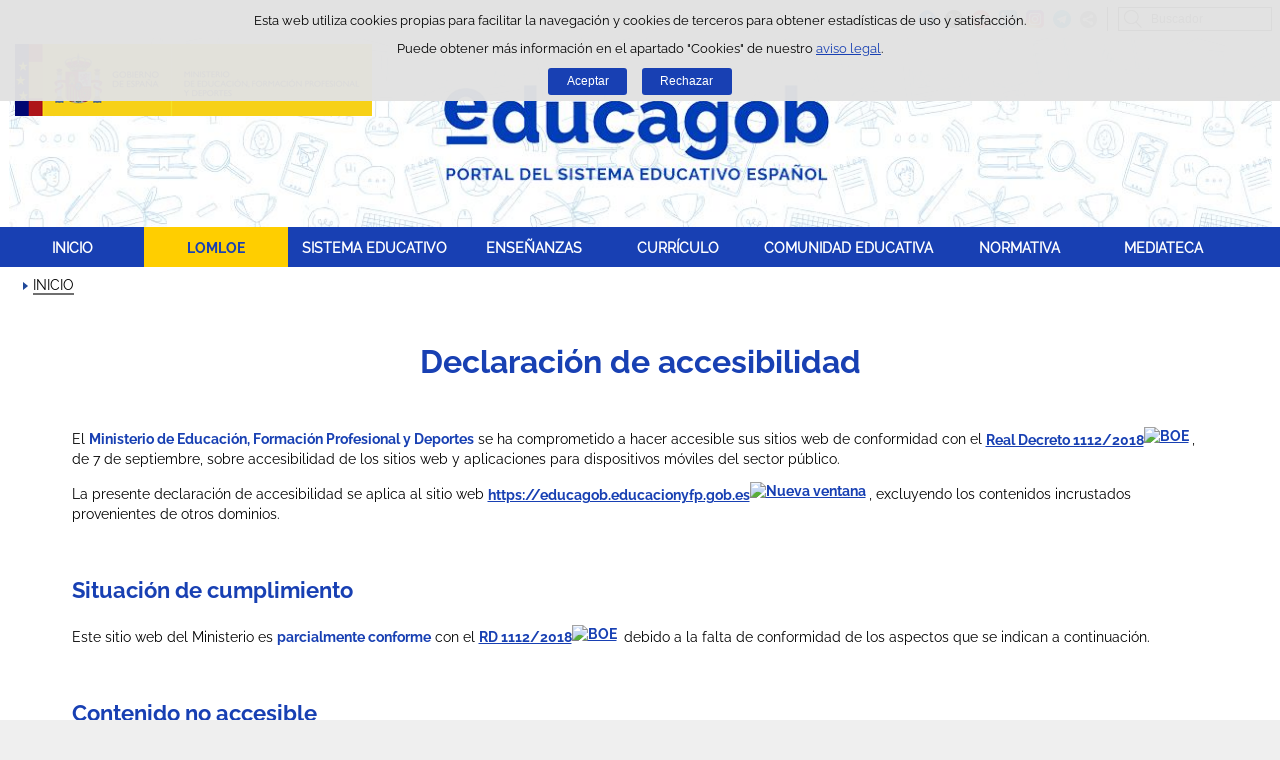

--- FILE ---
content_type: text/html;charset=UTF-8
request_url: https://educagob.educacionfpydeportes.gob.es/ca/comunes/accesibilidad.html
body_size: 15427
content:

<!DOCTYPE html>
<html lang="ca">
	<head>
		

		<script id="head-gtm-cod">
			var codigosGTM = ["GTM-5NGDFBR","GTM-52P6F34"];
						var publicInstance = true;
		</script>
		

		<title>Declaración de accesibilidad -  | Ministerio de Educación, Formación Profesional y Deportes</title>

		<meta http-equiv="Content-Type" content="text/html; charset=UTF-8">
		<meta http-equiv="X-UA-Compatible" content="IE=edge" />
		
		<meta name="description" content="Declaración de accesibilidad">
		<meta name="keywords" content="Declaración de accesibilidad">
		<meta name="viewport" content="width=device-width, initial-scale=1.0">

		<!-- INICIO - Tarjetas de RRSS -->
		<meta property="og:type" content="website" />
		<meta property="og:title" content="Declaración de accesibilidad" />
		<meta property="og:description" content="Declaración de accesibilidad" />
		<meta name="twitter:card" content="summary_large_image" />
		<!-- FIN - Tarjetas RRSS -->

		 	<script>var mag_edit_Mode = false;</script>

			<link rel="stylesheet" href="/ca/.resources/templating/base/css/estructura~2025-12-12-09-05-52-000~cache.css" media="all" />
			<link rel="stylesheet" href="/ca/.resources/templating/tipografias~2025-11-03-08-40-24-000~cache.css" media="all" />
			<link rel="stylesheet" href="/ca/.resources/templating/base/css/contenido~2025-11-03-08-40-10-000~cache.css" media="all" />
			<link rel="stylesheet" href="/ca/.resources/templating/base/css/colorbox~2025-11-03-08-40-10-000~cache.css" media="all" />
			<link rel="stylesheet" href="/ca/.resources/templating/base/css/portada~2025-11-03-08-40-10-000~cache.css" media="all" />
			<link rel="stylesheet" href="/ca/.resources/templating/base/css/jquery-ui.structure.min~2025-11-03-08-40-10-000~cache.css" media="all" />
			<link rel="stylesheet" href="/ca/.resources/templating/base/css/jquery-ui.theme.min~2025-11-03-08-40-10-000~cache.css" media="all" />
			<link rel="stylesheet" href="/ca/.resources/templating/base/css/jquery-ui.min~2025-11-03-08-40-10-000~cache.css" media="all" />

			<script src="/ca/.resources/templating/base/js/jquery.min~2025-11-03-08-40-12-000~cache.js"></script>
			<script src="/ca/.resources/templating/base/js/responsive~2025-12-12-09-05-52-000~cache.js"></script>
			<script src="/ca/.resources/templating/base/js/jstarget~2025-11-03-08-40-12-000~cache.js"></script>
			<script src="/ca/.resources/templating/base/js/jquery.colorbox~2025-11-03-08-40-12-000~cache.js"></script>
			<script src="/ca/.resources/templating/base/js/jquery.slides.min~2025-11-03-08-40-12-000~cache.js"></script>
			<script src="/ca/.resources/templating/base/js/slides~2025-11-03-08-40-12-000~cache.js"></script>
			<script src="/ca/.resources/templating/base/js/datepicker~2025-11-03-08-40-12-000~cache.js"></script>
			<script src="/ca/.resources/templating/base/js/jquery-ui.min~2025-11-03-08-40-12-000~cache.js"></script>
			<script src="/ca/.resources/templating/base/js/forms~2025-11-03-08-40-12-000~cache.js"></script>
			<script src="/ca/.resources/templating/base/js/lib~2025-11-03-08-40-12-000~cache.js"></script>
			<script src="/ca/.resources/templating/base/js/js.cookie~2025-11-03-08-40-12-000~cache.js"></script>
			<script src="/ca/.resources/templating/base/js/gestion-cookies~2025-11-03-08-40-12-000~cache.js"></script>
			<script src="/ca/.resources/templating/base/js/csld~2025-11-03-08-40-12-000~cache.js"></script>
			<script src="/ca/.resources/templating/base/js/videos~2025-11-03-08-40-12-000~cache.js"></script>
			<script src="/ca/.resources/templating/base/js/educaptcha~2025-12-12-09-05-52-000~cache.js"></script>


		
			<!-- headAdicional Micrositios -->
			<link rel="stylesheet" href="/.resources/templating/micrositios/educagob/css/tema~2025-12-03-10-53-22-000~cache.css" media="all" />
			<link rel="stylesheet" href="/.resources/templating/micrositios/educagob/css/tema-print~2025-11-03-09-40-18-000~cache.css" media="print" />	
			<script async="async" src="https://insuit.net/i4tservice/insuit-app.js"></script>

		<!--[if lt IE 9]>
		<script>
			document.createElement("nav");
			document.createElement("header");
			document.createElement("footer");
		</script>
		<![endif]-->
	</head>
	<!--[if lte IE 7]><body class="ie7"><![endif]-->
	<!--[if lte IE 8]><body class="ie8"><![endif]-->
	<!--[if !IE]><!--><body><!--<![endif]-->

			<div class="alertaModal" role="alertdialog" aria-label="Política de cookies">
				<div class="msg cookies oculto">
					<p>Esta web utiliza cookies propias para facilitar la navegación y cookies de terceros para obtener estadísticas de uso y satisfacción.</p>
					<p>Puede obtener más información en el apartado "Cookies" de nuestro <a rel="external" href="/ca/comunes/aviso-legal.html#cookies">aviso legal</a>.</p>
					<div>
						<button type="button" id="aceptaCookies" value="Aceptar">Aceptar</button>
						<button type="button" id="rechazaCookies" value="Aceptar">Rechazar</button>
					</div>
				</div>
			</div>
		<a href="#contenedor" class="skip-link" tabindex="1">Saltar al contenido</a>
		<div id="fondo"	>
			<header>







	
	

	
	  


				<div id="navegacion-opciones" class="fixed"><!-- Contenedor de la barra de opciones-->

					<div id="navegacion">
							<div id="menu-rwd">
								<a href="#" id="btnMenu">
									<span class="ns">Menú</span>
								</a>
								<div class="global">
									<div class="encabezado">
										<p class="menu-secundario">Menú</p>
										<span class="cerrar">Cerrar</span>
									</div>
									<nav>
<ul><li><a href="/ca/inicio.html" >INICIO </a></li><li class="abierto"><a href="/ca/lomloe/debate-ley-eeaa.html" >LOMLOE </a><ul><li><a href="/ca/lomloe/debate-ley-eeaa.html" >Desarrollo de la Ley de Ense&ntilde;anzas Art&iacute;sticas </a></li><li><a href="/ca/lomloe/ley.html" >Ley de Educaci&oacute;n </a></li><li><a href="/ca/lomloe/claves-objetivo-enfoques.html" >Claves, objetivo y enfoques </a></li><li><a href="/ca/lomloe/respuestas.html" >Respuestas a nuevas exigencias sociales </a></li><li><a href="/ca/lomloe/principios-fines.html" >Principios y fines </a></li><li><a href="/ca/lomloe/calendario-implantacion.html" >Calendario de implantaci&oacute;n </a></li><li class="abierto"><a href="/ca/lomloe/principales-novedades.html" >Principales novedades </a><ul><li class="abierto"><a href="/ca/lomloe/principales-novedades/ensenanzas.html" >Ense&ntilde;anzas </a><ul><li><a href="/ca/lomloe/principales-novedades/ensenanzas/infantil.html" >Educaci&oacute;n infantil </a></li><li><a href="/ca/lomloe/principales-novedades/ensenanzas/primaria.html" >Educaci&oacute;n primaria </a></li><li><a href="/ca/lomloe/principales-novedades/ensenanzas/eso.html" >Educaci&oacute;n Secundaria Obligatoria </a></li><li><a href="/ca/lomloe/principales-novedades/ensenanzas/bachillerato.html" >Bachillerato </a></li><li><a href="/ca/lomloe/principales-novedades/ensenanzas/formacion-profesional.html" >Formaci&oacute;n profesional </a></li><li><a href="/ca/lomloe/principales-novedades/ensenanzas/acceso-admision.html" >Acceso y admisi&oacute;n en la universidad </a></li><li><a href="/ca/lomloe/principales-novedades/ensenanzas/artisticas.html" >Ense&ntilde;anzas art&iacute;sticas </a></li></ul></li><li><a href="/ca/lomloe/principales-novedades/alumnado-necesidades-especiales.html" >Alumnado con necesidades educativas especiales </a></li><li><a href="/ca/lomloe/principales-novedades/equidad-lucha-segregacion.html" >Equidad y lucha contra la segregaci&oacute;n </a></li><li class="abierto"><a href="/ca/lomloe/principales-novedades/centros-docentes.html" >Centros docentes </a><ul><li><a href="/ca/lomloe/principales-novedades/centros-docentes/autonomia.html" >Autonom&iacute;a, participaci&oacute;n y gobierno </a></li></ul></li><li><a href="/ca/lomloe/principales-novedades/evaluacion-inspeccion.html" >Evaluaci&oacute;n e inspecci&oacute;n del sistema educativo </a></li><li><a href="/ca/lomloe/principales-novedades/planes-compromisos.html" >Planes y compromisos </a></li></ul></li><li><a href="/ca/lomloe/cambios-curriculo.html" >Cambios en el curr&iacute;culo </a></li></ul></li><li class="abierto"><a href="/ca/sistema-educativo.html" >SISTEMA EDUCATIVO </a><ul><li><a href="/ca/sistema-educativo/marco-legal.html" >Marco legal del sistema educativo </a></li><li><a href="/ca/sistema-educativo/evaluacion.html" >Evaluaci&oacute;n del sistema educativo </a></li><li><a href="/ca/sistema-educativo/inspeccion-sistema-educativo.html" >Inspecci&oacute;n del sistema educativo </a></li><li><a href="/ca/sistema-educativo/becas-ayudas.html" >Becas y ayudas al estudio </a></li></ul></li><li class="abierto"><a href="/ca/ensenanzas.html" >ENSE&Ntilde;ANZAS </a><ul><li class="abierto"><a href="/ca/ensenanzas/infantil.html" >Educaci&oacute;n Infantil </a><ul><li><a href="/ca/ensenanzas/infantil/informacion-general.html" >Informaci&oacute;n general </a></li><li><a href="/ca/ensenanzas/infantil/becas.html" >Becas, ayudas y premios </a></li><li><a href="/ca/ensenanzas/infantil/recursos-educativos.html" >Recursos educativos  </a></li></ul></li><li class="abierto"><a href="/ca/ensenanzas/primaria.html" >Educaci&oacute;n Primaria </a><ul><li class="abierto"><a href="/ca/ensenanzas/primaria/informacion-general.html" >Informaci&oacute;n general </a><ul><li><a href="/ca/ensenanzas/primaria/informacion-general/objetivos.html" >Objetivos </a></li><li><a href="/ca/ensenanzas/primaria/informacion-general/organizacion.html" >Organizaci&oacute;n </a></li><li><a href="/ca/ensenanzas/primaria/informacion-general/acceso.html" >Acceso </a></li><li><a href="/ca/ensenanzas/primaria/informacion-general/evaluacion-y-promocion.html" >Evaluaci&oacute;n y promoci&oacute;n </a></li><li><a href="/ca/ensenanzas/primaria/informacion-general/opciones-al-terminar.html" >Opciones al terminar </a></li></ul></li><li><a href="/ca/ensenanzas/primaria/donde-estudiar.html" >D&oacute;nde estudiar </a></li><li><a href="/ca/ensenanzas/primaria/becas.html" >Becas, ayudas y premios </a></li><li><a href="/ca/ensenanzas/primaria/recursos-educativos.html" >Recursos educativos  </a></li></ul></li><li class="abierto"><a href="/ca/ensenanzas/secundaria.html" >Educaci&oacute;n Secundaria Obligatoria </a><ul><li class="abierto"><a href="/ca/ensenanzas/secundaria/informacion-general.html" >Informaci&oacute;n general </a><ul><li><a href="/ca/ensenanzas/secundaria/informacion-general/objetivos.html" >Objetivos </a></li><li><a href="/ca/ensenanzas/secundaria/informacion-general/organizacion.html" >Organizaci&oacute;n </a></li><li><a href="/ca/ensenanzas/secundaria/informacion-general/acceso.html" >Acceso </a></li><li><a href="/ca/ensenanzas/secundaria/informacion-general/evaluacion-promocion-y-titulacion.html" >Evaluaci&oacute;n, promoci&oacute;n y titulaci&oacute;n </a></li><li><a href="/ca/ensenanzas/secundaria/informacion-general/opciones-al-terminar.html" >Opciones al terminar </a></li></ul></li><li><a href="/ca/ensenanzas/secundaria/donde-estudiar.html" >D&oacute;nde estudiar </a></li><li><a href="/ca/ensenanzas/secundaria/becas.html" >Becas, ayudas y premios </a></li><li><a href="/ca/ensenanzas/secundaria/gestion-titulos.html" >Gesti&oacute;n de t&iacute;tulos </a></li><li><a href="/ca/ensenanzas/secundaria/recursos-educativos.html" >Recursos educativos  </a></li></ul></li><li class="abierto"><a href="/ca/ensenanzas/bachillerato.html" >Bachillerato </a><ul><li><a href="/ca/ensenanzas/bachillerato/informacion-general.html" >Informaci&oacute;n general </a></li><li><a href="/ca/ensenanzas/bachillerato/donde-estudiar.html" >D&oacute;nde estudiar </a></li><li><a href="/ca/ensenanzas/bachillerato/becas.html" >Becas, ayudas y premios </a></li><li class="abierto"><a href="/ca/ensenanzas/bachillerato/gestion-titulos.html" >Gesti&oacute;n de t&iacute;tulos </a><ul><li><a href="/ca/ensenanzas/bachillerato/gestion-titulos/equivalencias-efectos-laborales.html" >Equivalencias con el T&iacute;tulo de Bachiller </a></li></ul></li><li><a href="/ca/ensenanzas/bachillerato/recursos-educativos.html" >Recursos educativos  </a></li></ul></li><li><a href="/ca/ensenanzas/fp.html" >Formaci&oacute;n profesional </a></li><li class="abierto"><a href="/ca/ensenanzas/idiomas.html" >Ense&ntilde;anzas de idiomas </a><ul><li><a href="/ca/ensenanzas/idiomas/informacion-general.html" >Informaci&oacute;n general </a></li><li><a href="/ca/ensenanzas/idiomas/donde-estudiar.html" >D&oacute;nde estudiar </a></li><li><a href="https://www.educacionfpydeportes.gob.es/servicios-al-ciudadano/catalogo/estudiantes/becas-ayudas/para-estudiar/idiomas.html" rel="external">Becas, ayudas y premios </a></li><li><a href="/ca/ensenanzas/idiomas/certificacion.html" >Gesti&oacute;n de t&iacute;tulos </a></li><li><a href="/ca/ensenanzas/idiomas/recursos-educativos.html" >Recursos educativos </a></li></ul></li><li><a href="/ca/ensenanzas/artisticas-nuevo-lea.html" >Ense&ntilde;anzas Art&iacute;sticas </a></li><li class="abierto"><a href="/ca/ensenanzas/deportivas.html" >Ense&ntilde;anzas Deportivas </a><ul><li class="abierto"><a href="/ca/ensenanzas/deportivas/grado-medio.html" >Informaci&oacute;n grado medio </a><ul><li><a href="/ca/ensenanzas/deportivas/grado-medio/objetivos.html" >Objetivos </a></li><li><a href="/ca/ensenanzas/deportivas/grado-medio/organizacion.html" >Organizaci&oacute;n </a></li><li><a href="/ca/ensenanzas/deportivas/grado-medio/requisitos-acceso.html" >Acceso </a></li><li class="abierto"><a href="/ca/ensenanzas/deportivas/grado-medio/especialidades.html" >Especialidades </a><ul><li class="abierto"><a href="/ca/ensenanzas/deportivas/grado-medio/especialidades/tecnico-deportivo-atletismo.html" >Atletismo </a><ul><li><a href="/ca/ensenanzas/deportivas/grado-medio/especialidades/tecnico-deportivo-atletismo/primer-nivel.html" >Ciclo inicial </a></li><li><a href="/ca/ensenanzas/deportivas/grado-medio/especialidades/tecnico-deportivo-atletismo/segundo-nivel.html" >Ciclo final </a></li><li><a href="/ca/ensenanzas/deportivas/grado-medio/especialidades/tecnico-deportivo-atletismo/referencia-legislativa.html" >Referencia legislativa </a></li></ul></li><li class="abierto"><a href="/ca/ensenanzas/deportivas/grado-medio/especialidades/tecnico-deportivo-baloncesto.html" >Baloncesto </a><ul><li><a href="/ca/ensenanzas/deportivas/grado-medio/especialidades/tecnico-deportivo-baloncesto/primer-nivel.html" >Ciclo inicial </a></li><li><a href="/ca/ensenanzas/deportivas/grado-medio/especialidades/tecnico-deportivo-baloncesto/segundo-nivel.html" >Ciclo final </a></li><li><a href="/ca/ensenanzas/deportivas/grado-medio/especialidades/tecnico-deportivo-baloncesto/referencia-legislativa.html" >Referencia legislativa </a></li></ul></li><li class="abierto"><a href="/ca/ensenanzas/deportivas/grado-medio/especialidades/tecnico-deportivo-balonmano.html" >Balonmano </a><ul><li><a href="/ca/ensenanzas/deportivas/grado-medio/especialidades/tecnico-deportivo-balonmano/primer-nivel.html" >Ciclo inicial </a></li><li><a href="/ca/ensenanzas/deportivas/grado-medio/especialidades/tecnico-deportivo-balonmano/segundo-nivel.html" >Ciclo final </a></li><li><a href="/ca/ensenanzas/deportivas/grado-medio/especialidades/tecnico-deportivo-balonmano/referencia-legislativa.html" >Referencia legislativa </a></li></ul></li><li class="abierto"><a href="/ca/ensenanzas/deportivas/grado-medio/especialidades/tecnico-deportivo-buceo.html" >T&eacute;cnico deportivo en Buceo deportivo con Escafandra aut&oacute;noma </a><ul><li><a href="/ca/ensenanzas/deportivas/grado-medio/especialidades/tecnico-deportivo-buceo/duracion.html" >Duraci&oacute;n </a></li><li><a href="/ca/ensenanzas/deportivas/grado-medio/especialidades/tecnico-deportivo-buceo/requisitos-acceso.html" >Acceso </a></li><li><a href="/ca/ensenanzas/deportivas/grado-medio/especialidades/tecnico-deportivo-buceo/que-aprender.html" >&iquest;Qu&eacute; voy a aprender y a hacer?  </a></li><li><a href="/ca/ensenanzas/deportivas/grado-medio/especialidades/tecnico-deportivo-buceo/plan-de-formacion.html" >Plan de formaci&oacute;n </a></li><li><a href="/ca/ensenanzas/deportivas/grado-medio/especialidades/tecnico-deportivo-buceo/opciones-al-terminar.html" >Opciones al terminar </a></li><li><a href="/ca/ensenanzas/deportivas/grado-medio/especialidades/tecnico-deportivo-buceo/referencia-legislativa.html" >Referencia legislativa </a></li></ul></li><li class="abierto"><a href="/ca/ensenanzas/deportivas/grado-medio/especialidades/tecnico-deportivo-esgrima.html" >T&eacute;cnico deportivo en Esgrima </a><ul><li><a href="/ca/ensenanzas/deportivas/grado-medio/especialidades/tecnico-deportivo-esgrima/duracion.html" >Duraci&oacute;n </a></li><li><a href="/ca/ensenanzas/deportivas/grado-medio/especialidades/tecnico-deportivo-esgrima/requisitos-acceso.html" >Acceso </a></li><li><a href="/ca/ensenanzas/deportivas/grado-medio/especialidades/tecnico-deportivo-esgrima/que-aprender.html" >&iquest;Qu&eacute; voy a aprender y a hacer? </a></li><li><a href="/ca/ensenanzas/deportivas/grado-medio/especialidades/tecnico-deportivo-esgrima/plan-de-formacion.html" >Plan de formaci&oacute;n </a></li><li><a href="/ca/ensenanzas/deportivas/grado-medio/especialidades/tecnico-deportivo-esgrima/opciones-al-terminar.html" >Opciones al terminar </a></li><li><a href="/ca/ensenanzas/deportivas/grado-medio/especialidades/tecnico-deportivo-esgrima/referencia-legislativa.html" >Referencia legislativa </a></li></ul></li><li class="abierto"><a href="/ca/ensenanzas/deportivas/grado-medio/especialidades/tecnico-deportivo-esqui-alpino.html" >Esqu&iacute; Alpino </a><ul><li><a href="/ca/ensenanzas/deportivas/grado-medio/especialidades/tecnico-deportivo-esqui-alpino/primer-nivel.html" >Primer nivel </a></li><li><a href="/ca/ensenanzas/deportivas/grado-medio/especialidades/tecnico-deportivo-esqui-alpino/segundo-nivel.html" >Segundo nivel </a></li><li><a href="/ca/ensenanzas/deportivas/grado-medio/especialidades/tecnico-deportivo-esqui-alpino/referencia-legislativa.html" >Referencia legislativa </a></li></ul></li><li class="abierto"><a href="/ca/ensenanzas/deportivas/grado-medio/especialidades/tecnico-deportivo-esqui-fondo.html" >Esqu&iacute; de fondo </a><ul><li><a href="/ca/ensenanzas/deportivas/grado-medio/especialidades/tecnico-deportivo-esqui-fondo/primer-nivel.html" >Primer nivel </a></li><li><a href="/ca/ensenanzas/deportivas/grado-medio/especialidades/tecnico-deportivo-esqui-fondo/segundo-nivel.html" >Segundo nivel </a></li><li><a href="/ca/ensenanzas/deportivas/grado-medio/especialidades/tecnico-deportivo-esqui-fondo/referencia-legislativa.html" >Referencia legislativa </a></li></ul></li><li class="abierto"><a href="/ca/ensenanzas/deportivas/grado-medio/especialidades/tecnico-deportivo-snowboard.html" >Snowboard </a><ul><li><a href="/ca/ensenanzas/deportivas/grado-medio/especialidades/tecnico-deportivo-snowboard/primer-nivel.html" >Primer nivel </a></li><li><a href="/ca/ensenanzas/deportivas/grado-medio/especialidades/tecnico-deportivo-snowboard/segundo-nivel.html" >Segundo nivel </a></li><li><a href="/ca/ensenanzas/deportivas/grado-medio/especialidades/tecnico-deportivo-snowboard/referencia-legislativa.html" >Referencia legislativa </a></li></ul></li><li class="abierto"><a href="/ca/ensenanzas/deportivas/grado-medio/especialidades/tecnico-deportivo-espeleologia.html" >T&eacute;cnico deportivo en Espeleolog&iacute;a </a><ul><li><a href="/ca/ensenanzas/deportivas/grado-medio/especialidades/tecnico-deportivo-espeleologia/duracion.html" >Duraci&oacute;n </a></li><li><a href="/ca/ensenanzas/deportivas/grado-medio/especialidades/tecnico-deportivo-espeleologia/requisitos-acceso.html" >Acceso </a></li><li><a href="/ca/ensenanzas/deportivas/grado-medio/especialidades/tecnico-deportivo-espeleologia/que-aprender.html" >&iquest;Qu&eacute; voy a aprender y a hacer? </a></li><li><a href="/ca/ensenanzas/deportivas/grado-medio/especialidades/tecnico-deportivo-espeleologia/plan-de-formacion.html" >Plan de formaci&oacute;n </a></li><li><a href="/ca/ensenanzas/deportivas/grado-medio/especialidades/tecnico-deportivo-espeleologia/opciones-al-terminar.html" >Opciones al terminar </a></li><li><a href="/ca/ensenanzas/deportivas/grado-medio/especialidades/tecnico-deportivo-espeleologia/referencia-legislativa.html" >Referencia legislativa </a></li></ul></li><li class="abierto"><a href="/ca/ensenanzas/deportivas/grado-medio/especialidades/tecnico-deportivo-futbol.html" >F&uacute;tbol </a><ul><li><a href="/ca/ensenanzas/deportivas/grado-medio/especialidades/tecnico-deportivo-futbol/primer-nivel.html" >Primer nivel </a></li><li><a href="/ca/ensenanzas/deportivas/grado-medio/especialidades/tecnico-deportivo-futbol/segundo-nivel.html" >Segundo nivel </a></li><li><a href="/ca/ensenanzas/deportivas/grado-medio/especialidades/tecnico-deportivo-futbol/referencia-legislativa.html" >Referencia legislativa </a></li></ul></li><li class="abierto"><a href="/ca/ensenanzas/deportivas/grado-medio/especialidades/tecnico-deportivo-futbol-sala.html" >F&uacute;tbol Sala </a><ul><li><a href="/ca/ensenanzas/deportivas/grado-medio/especialidades/tecnico-deportivo-futbol-sala/primer-nivel.html" >Primer nivel </a></li><li><a href="/ca/ensenanzas/deportivas/grado-medio/especialidades/tecnico-deportivo-futbol-sala/segundo-nivel.html" >Segundo nivel </a></li><li><a href="/ca/ensenanzas/deportivas/grado-medio/especialidades/tecnico-deportivo-futbol-sala/referencia-legislativa.html" >Referencia legislativa </a></li></ul></li><li class="abierto"><a href="/ca/ensenanzas/deportivas/grado-medio/especialidades/tecnico-deportivo-hipica-salto.html" >T&eacute;cnico deportivo en las disciplinas H&iacute;picas de Salto, Doma y Concurso completo </a><ul><li><a href="/ca/ensenanzas/deportivas/grado-medio/especialidades/tecnico-deportivo-hipica-salto/duracion.html" >Duraci&oacute;n </a></li><li><a href="/ca/ensenanzas/deportivas/grado-medio/especialidades/tecnico-deportivo-hipica-salto/requisitos-acceso.html" >Acceso </a></li><li><a href="/ca/ensenanzas/deportivas/grado-medio/especialidades/tecnico-deportivo-hipica-salto/que-aprender.html" >&iquest;Qu&eacute; voy a aprender y a hacer? </a></li><li><a href="/ca/ensenanzas/deportivas/grado-medio/especialidades/tecnico-deportivo-hipica-salto/plan-de-formacion.html" >Plan de formaci&oacute;n </a></li><li><a href="/ca/ensenanzas/deportivas/grado-medio/especialidades/tecnico-deportivo-hipica-salto/opciones-al-terminar.html" >Opciones al terminar </a></li><li><a href="/ca/ensenanzas/deportivas/grado-medio/especialidades/tecnico-deportivo-hipica-salto/referencia-legislativa.html" >Referencia legislativa </a></li></ul></li><li class="abierto"><a href="/ca/ensenanzas/deportivas/grado-medio/especialidades/tecnico-deportivo-hipica-resistencia.html" >T&eacute;cnico deportivo en las disciplinas H&iacute;picas de Resistencia, Orientaci&oacute;n y Turismo Ecuestre </a><ul><li><a href="/ca/ensenanzas/deportivas/grado-medio/especialidades/tecnico-deportivo-hipica-resistencia/duracion.html" >Duraci&oacute;n </a></li><li><a href="/ca/ensenanzas/deportivas/grado-medio/especialidades/tecnico-deportivo-hipica-resistencia/requisitos-acceso.html" >Acceso </a></li><li><a href="/ca/ensenanzas/deportivas/grado-medio/especialidades/tecnico-deportivo-hipica-resistencia/que-aprender.html" >&iquest;Qu&eacute; voy a aprender y a hacer? </a></li><li><a href="/ca/ensenanzas/deportivas/grado-medio/especialidades/tecnico-deportivo-hipica-resistencia/plan-de-formacion.html" >Plan de formaci&oacute;n </a></li><li><a href="/ca/ensenanzas/deportivas/grado-medio/especialidades/tecnico-deportivo-hipica-resistencia/opciones-al-terminar.html" >Opciones al terminar </a></li><li><a href="/ca/ensenanzas/deportivas/grado-medio/especialidades/tecnico-deportivo-hipica-resistencia/referencia-legislativa.html" >Referencia legislativa </a></li></ul></li><li class="abierto"><a href="/ca/ensenanzas/deportivas/grado-medio/especialidades/tecnico-deportivo-judo.html" >T&eacute;cnico deportivo en Judo y Defensa Personal </a><ul><li><a href="/ca/ensenanzas/deportivas/grado-medio/especialidades/tecnico-deportivo-judo/duracion.html" >Duraci&oacute;n </a></li><li><a href="/ca/ensenanzas/deportivas/grado-medio/especialidades/tecnico-deportivo-judo/requisitos-acceso.html" >Acceso </a></li><li><a href="/ca/ensenanzas/deportivas/grado-medio/especialidades/tecnico-deportivo-judo/que-aprender.html" >&iquest;Qu&eacute; voy a aprender y a hacer? </a></li><li><a href="/ca/ensenanzas/deportivas/grado-medio/especialidades/tecnico-deportivo-judo/plan-de-formacion.html" >Plan de formaci&oacute;n </a></li><li><a href="/ca/ensenanzas/deportivas/grado-medio/especialidades/tecnico-deportivo-judo/opciones-terminar.html" >Opciones al terminar </a></li><li><a href="/ca/ensenanzas/deportivas/grado-medio/especialidades/tecnico-deportivo-judo/referencia-legislativa.html" >Referencia legislativa </a></li></ul></li><li class="abierto"><a href="/ca/ensenanzas/deportivas/grado-medio/especialidades/tecnico-deportivo-barrancos.html" >Barrancos </a><ul><li><a href="/ca/ensenanzas/deportivas/grado-medio/especialidades/tecnico-deportivo-barrancos/primer-nivel.html" >Ciclo inicial </a></li><li><a href="/ca/ensenanzas/deportivas/grado-medio/especialidades/tecnico-deportivo-barrancos/segundo-nivel.html" >Ciclo final </a></li><li><a href="/ca/ensenanzas/deportivas/grado-medio/especialidades/tecnico-deportivo-barrancos/referencia-legislativa.html" >Referencia legislativa </a></li></ul></li><li class="abierto"><a href="/ca/ensenanzas/deportivas/grado-medio/especialidades/tecnico-deportivo-escalada.html" >Escalada </a><ul><li><a href="/ca/ensenanzas/deportivas/grado-medio/especialidades/tecnico-deportivo-escalada/primer-nivel.html" >Ciclo inicial </a></li><li><a href="/ca/ensenanzas/deportivas/grado-medio/especialidades/tecnico-deportivo-escalada/segundo-nivel.html" >Ciclo final </a></li><li><a href="/ca/ensenanzas/deportivas/grado-medio/especialidades/tecnico-deportivo-escalada/referencia-legislativa.html" >Referencia legislativa </a></li></ul></li><li class="abierto"><a href="/ca/ensenanzas/deportivas/grado-medio/especialidades/tecnico-deportivo-media-montana.html" >Media Monta&ntilde;a </a><ul><li><a href="/ca/ensenanzas/deportivas/grado-medio/especialidades/tecnico-deportivo-media-montana/primer-nivel.html" >Ciclo inicial </a></li><li><a href="/ca/ensenanzas/deportivas/grado-medio/especialidades/tecnico-deportivo-media-montana/segundo-nivel.html" >Ciclo final </a></li><li><a href="/ca/ensenanzas/deportivas/grado-medio/especialidades/tecnico-deportivo-media-montana/referencia-legislativa.html" >Referencia legislativa </a></li></ul></li><li class="abierto"><a href="/ca/ensenanzas/deportivas/grado-medio/especialidades/tecnico-deportivo-salvamento-socorrismo.html" >T&eacute;cnico deportivo en Salvamento y Socorrismo </a><ul><li><a href="/ca/ensenanzas/deportivas/grado-medio/especialidades/tecnico-deportivo-salvamento-socorrismo/duracion.html" >Duraci&oacute;n </a></li><li><a href="/ca/ensenanzas/deportivas/grado-medio/especialidades/tecnico-deportivo-salvamento-socorrismo/requisitos-acceso.html" >Acceso </a></li><li><a href="/ca/ensenanzas/deportivas/grado-medio/especialidades/tecnico-deportivo-salvamento-socorrismo/que-aprender.html" >&iquest;Qu&eacute; voy a aprender y a hacer? </a></li><li><a href="/ca/ensenanzas/deportivas/grado-medio/especialidades/tecnico-deportivo-salvamento-socorrismo/plan-de-formacion.html" >Plan de formaci&oacute;n </a></li><li><a href="/ca/ensenanzas/deportivas/grado-medio/especialidades/tecnico-deportivo-salvamento-socorrismo/opciones-al-terminar.html" >Opciones al terminar </a></li><li><a href="/ca/ensenanzas/deportivas/grado-medio/especialidades/tecnico-deportivo-salvamento-socorrismo/referencia-legislativa.html" >Referencia legislativa </a></li></ul></li><li class="abierto"><a href="/ca/ensenanzas/deportivas/grado-medio/especialidades/tecnico-deportivo-piraguismo-abravas.html" >T&eacute;cnico deportivo en Pirag&uuml;ismo de Aguas Bravas  </a><ul><li><a href="/ca/ensenanzas/deportivas/grado-medio/especialidades/tecnico-deportivo-piraguismo-abravas/duracion.html" >Duraci&oacute;n </a></li><li><a href="/ca/ensenanzas/deportivas/grado-medio/especialidades/tecnico-deportivo-piraguismo-abravas/requisitos-acceso.html" >Acceso </a></li><li><a href="/ca/ensenanzas/deportivas/grado-medio/especialidades/tecnico-deportivo-piraguismo-abravas/que-aprender.html" >&iquest;Qu&eacute; voy a aprender y a hacer? </a></li><li><a href="/ca/ensenanzas/deportivas/grado-medio/especialidades/tecnico-deportivo-piraguismo-abravas/plan-de-formacion.html" >Plan de formaci&oacute;n </a></li><li><a href="/ca/ensenanzas/deportivas/grado-medio/especialidades/tecnico-deportivo-piraguismo-abravas/opciones-al-terminar.html" >Opciones al terminar </a></li><li><a href="/ca/ensenanzas/deportivas/grado-medio/especialidades/tecnico-deportivo-piraguismo-abravas/referencia-legislativa.html" >Referencia legislativa </a></li></ul></li><li class="abierto"><a href="/ca/ensenanzas/deportivas/grado-medio/especialidades/tecnico-deportivo-piraguismo-atranquilas.html" >T&eacute;cnico deportivo en Pirag&uuml;ismo de Aguas Tranquilas </a><ul><li><a href="/ca/ensenanzas/deportivas/grado-medio/especialidades/tecnico-deportivo-piraguismo-atranquilas/duracion.html" >Duraci&oacute;n </a></li><li><a href="/ca/ensenanzas/deportivas/grado-medio/especialidades/tecnico-deportivo-piraguismo-atranquilas/requisitos-acceso.html" >Acceso </a></li><li><a href="/ca/ensenanzas/deportivas/grado-medio/especialidades/tecnico-deportivo-piraguismo-atranquilas/que-aprender.html" >&iquest;Qu&eacute; voy a aprender y a hacer? </a></li><li><a href="/ca/ensenanzas/deportivas/grado-medio/especialidades/tecnico-deportivo-piraguismo-atranquilas/plan-de-formacion.html" >Plan de formaci&oacute;n </a></li><li><a href="/ca/ensenanzas/deportivas/grado-medio/especialidades/tecnico-deportivo-piraguismo-atranquilas/opciones-al-terminar.html" >Opciones al terminar </a></li><li><a href="/ca/ensenanzas/deportivas/grado-medio/especialidades/tecnico-deportivo-piraguismo-atranquilas/referencia-legislativa.html" >Referencia legislativa </a></li></ul></li><li class="abierto"><a href="/ca/ensenanzas/deportivas/grado-medio/especialidades/tecnico-deportivo-piraguismo-recreativo-guia.html" >T&eacute;cnico deportivo en Pirag&uuml;ismo Recreativo Gu&iacute;a en Aguas Bravas  </a><ul><li><a href="/ca/ensenanzas/deportivas/grado-medio/especialidades/tecnico-deportivo-piraguismo-recreativo-guia/duracion.html" >Duraci&oacute;n </a></li><li><a href="/ca/ensenanzas/deportivas/grado-medio/especialidades/tecnico-deportivo-piraguismo-recreativo-guia/requisitos-acceso.html" >Acceso </a></li><li><a href="/ca/ensenanzas/deportivas/grado-medio/especialidades/tecnico-deportivo-piraguismo-recreativo-guia/que-aprender.html" >&iquest;Qu&eacute; voy a aprender y a hacer? </a></li><li><a href="/ca/ensenanzas/deportivas/grado-medio/especialidades/tecnico-deportivo-piraguismo-recreativo-guia/plan-de-formacion.html" >Plan de formaci&oacute;n </a></li><li><a href="/ca/ensenanzas/deportivas/grado-medio/especialidades/tecnico-deportivo-piraguismo-recreativo-guia/opciones-al-terminar.html" >Opciones al terminar </a></li><li><a href="/ca/ensenanzas/deportivas/grado-medio/especialidades/tecnico-deportivo-piraguismo-recreativo-guia/referencia-legislativa.html" >Referencia legislativa </a></li></ul></li><li class="abierto"><a href="/ca/ensenanzas/deportivas/grado-medio/especialidades/tecnico-deportivo-vela-fijo.html" >T&eacute;cnico deportivo en Vela con Aparejo Fijo </a><ul><li><a href="/ca/ensenanzas/deportivas/grado-medio/especialidades/tecnico-deportivo-vela-fijo/duracion.html" >Duraci&oacute;n </a></li><li><a href="/ca/ensenanzas/deportivas/grado-medio/especialidades/tecnico-deportivo-vela-fijo/requisitos-acceso.html" >Acceso </a></li><li><a href="/ca/ensenanzas/deportivas/grado-medio/especialidades/tecnico-deportivo-vela-fijo/que-aprender.html" >&iquest;Qu&eacute; voy a aprender y a hacer? </a></li><li><a href="/ca/ensenanzas/deportivas/grado-medio/especialidades/tecnico-deportivo-vela-fijo/plan-de-formacion.html" >Plan de formaci&oacute;n </a></li><li><a href="/ca/ensenanzas/deportivas/grado-medio/especialidades/tecnico-deportivo-vela-fijo/opciones-al-terminar.html" >Opciones al terminar </a></li><li><a href="/ca/ensenanzas/deportivas/grado-medio/especialidades/tecnico-deportivo-vela-fijo/referencia-legislativa.html" >Referencia legislativa </a></li></ul></li><li class="abierto"><a href="/ca/ensenanzas/deportivas/grado-medio/especialidades/tecnico-deportivo-vela-libre.html" >T&eacute;cnico deportivo en Vela con Aparejo Libre </a><ul><li><a href="/ca/ensenanzas/deportivas/grado-medio/especialidades/tecnico-deportivo-vela-libre/duracion.html" >Duraci&oacute;n </a></li><li><a href="/ca/ensenanzas/deportivas/grado-medio/especialidades/tecnico-deportivo-vela-libre/requisitos-acceso.html" >Acceso </a></li><li><a href="/ca/ensenanzas/deportivas/grado-medio/especialidades/tecnico-deportivo-vela-libre/que-aprender.html" >&iquest;Qu&eacute; voy a aprender y a hacer? </a></li><li><a href="/ca/ensenanzas/deportivas/grado-medio/especialidades/tecnico-deportivo-vela-libre/plan-de-formacion.html" >Plan de formaci&oacute;n </a></li><li><a href="/ca/ensenanzas/deportivas/grado-medio/especialidades/tecnico-deportivo-vela-libre/opciones-al-terminar.html" >Opciones al terminar </a></li><li><a href="/ca/ensenanzas/deportivas/grado-medio/especialidades/tecnico-deportivo-vela-libre/referencia-legislativa.html" >Referencia legislativa </a></li></ul></li></ul></li><li><a href="/ca/ensenanzas/deportivas/grado-medio/evaluacion-promocion.html" >Evaluaci&oacute;n </a></li><li><a href="/ca/ensenanzas/deportivas/grado-medio/opciones-al-terminar.html" >Opciones al terminar </a></li></ul></li><li class="abierto"><a href="/ca/ensenanzas/deportivas/grado-superior.html" >Informaci&oacute;n grado superior </a><ul><li><a href="/ca/ensenanzas/deportivas/grado-superior/objetivos.html" >Objetivos </a></li><li><a href="/ca/ensenanzas/deportivas/grado-superior/organizacion.html" >Organizaci&oacute;n </a></li><li><a href="/ca/ensenanzas/deportivas/grado-superior/requisitos-acceso.html" >Acceso </a></li><li class="abierto"><a href="/ca/ensenanzas/deportivas/grado-superior/especialidades.html" >Especialidades </a><ul><li class="abierto"><a href="/ca/ensenanzas/deportivas/grado-superior/especialidades/atletismo.html" >Atletismo </a><ul><li><a href="/ca/ensenanzas/deportivas/grado-superior/especialidades/atletismo/objetivos.html" >Objetivos </a></li><li><a href="/ca/ensenanzas/deportivas/grado-superior/especialidades/atletismo/plan-de-formacion.html" >Plan de formaci&oacute;n </a></li><li><a href="/ca/ensenanzas/deportivas/grado-superior/especialidades/atletismo/opciones-al-terminar.html" >Opciones al terminar </a></li><li><a href="/ca/ensenanzas/deportivas/grado-superior/especialidades/atletismo/referencia-legislativa.html" >Referencia legislativa </a></li></ul></li><li class="abierto"><a href="/ca/ensenanzas/deportivas/grado-superior/especialidades/baloncesto.html" >Baloncesto </a><ul><li><a href="/ca/ensenanzas/deportivas/grado-superior/especialidades/baloncesto/objetivos.html" >Objetivos </a></li><li><a href="/ca/ensenanzas/deportivas/grado-superior/especialidades/baloncesto/plan-formacion.html" >Plan de formaci&oacute;n </a></li><li><a href="/ca/ensenanzas/deportivas/grado-superior/especialidades/baloncesto/opciones-al-terminar.html" >Opciones al terminar </a></li><li><a href="/ca/ensenanzas/deportivas/grado-superior/especialidades/baloncesto/referencia-legislativa.html" >Referencia legislativa </a></li></ul></li><li class="abierto"><a href="/ca/ensenanzas/deportivas/grado-superior/especialidades/balonmano.html" >Balonmano </a><ul><li><a href="/ca/ensenanzas/deportivas/grado-superior/especialidades/balonmano/objetivos.html" >Objetivos </a></li><li><a href="/ca/ensenanzas/deportivas/grado-superior/especialidades/balonmano/plan-de-formacion.html" >Plan de formaci&oacute;n </a></li><li><a href="/ca/ensenanzas/deportivas/grado-superior/especialidades/balonmano/opciones-al-terminar.html" >Opciones al terminar </a></li><li><a href="/ca/ensenanzas/deportivas/grado-superior/especialidades/balonmano/referencia-legislativa.html" >Referencia legislativa </a></li></ul></li><li class="abierto"><a href="/ca/ensenanzas/deportivas/grado-superior/especialidades/esqui-alpino.html" >Esqu&iacute; Alpino </a><ul><li><a href="/ca/ensenanzas/deportivas/grado-superior/especialidades/esqui-alpino/objetivos.html" >Objetivos </a></li><li><a href="/ca/ensenanzas/deportivas/grado-superior/especialidades/esqui-alpino/plan-de-formacion.html" >Plan de formaci&oacute;n </a></li><li><a href="/ca/ensenanzas/deportivas/grado-superior/especialidades/esqui-alpino/opciones-al-terminar.html" >Opciones al terminar </a></li><li><a href="/ca/ensenanzas/deportivas/grado-superior/especialidades/esqui-alpino/referencia-legislativa.html" >Referencia legislativa </a></li></ul></li><li class="abierto"><a href="/ca/ensenanzas/deportivas/grado-superior/especialidades/esqui-fondo.html" >Esqu&iacute; de Fondo </a><ul><li><a href="/ca/ensenanzas/deportivas/grado-superior/especialidades/esqui-fondo/objetivos.html" >Objetivos </a></li><li><a href="/ca/ensenanzas/deportivas/grado-superior/especialidades/esqui-fondo/plan-de-formacion.html" >Plan de formaci&oacute;n </a></li><li><a href="/ca/ensenanzas/deportivas/grado-superior/especialidades/esqui-fondo/opciones-al-terminar.html" >Opciones al terminar </a></li><li><a href="/ca/ensenanzas/deportivas/grado-superior/especialidades/esqui-fondo/referencia-legislativa.html" >Referencia legislativa </a></li></ul></li><li class="abierto"><a href="/ca/ensenanzas/deportivas/grado-superior/especialidades/esqui-montana.html" >Esqu&iacute; de Monta&ntilde;a </a><ul><li><a href="/ca/ensenanzas/deportivas/grado-superior/especialidades/esqui-montana/objetivos.html" >Objetivos </a></li><li><a href="/ca/ensenanzas/deportivas/grado-superior/especialidades/esqui-montana/plan-de-formacion.html" >Plan de formaci&oacute;n </a></li><li><a href="/ca/ensenanzas/deportivas/grado-superior/especialidades/esqui-montana/opciones-al-terminar.html" >Opciones al terminar </a></li><li><a href="/ca/ensenanzas/deportivas/grado-superior/especialidades/esqui-montana/referencia-legislativa.html" >Referencia legislativa </a></li></ul></li><li class="abierto"><a href="/ca/ensenanzas/deportivas/grado-superior/especialidades/esqui-snowboard.html" >Snowboard </a><ul><li><a href="/ca/ensenanzas/deportivas/grado-superior/especialidades/esqui-snowboard/objetivos.html" >Objetivos </a></li><li><a href="/ca/ensenanzas/deportivas/grado-superior/especialidades/esqui-snowboard/plan-formacion.html" >Plan de formaci&oacute;n </a></li><li><a href="/ca/ensenanzas/deportivas/grado-superior/especialidades/esqui-snowboard/opciones-al-terminar.html" >Opciones al terminar </a></li><li><a href="/ca/ensenanzas/deportivas/grado-superior/especialidades/esqui-snowboard/referencia-legislativa.html" >Referencia legislativa </a></li></ul></li><li class="abierto"><a href="/ca/ensenanzas/deportivas/grado-superior/especialidades/esgrima.html" >T&eacute;cnico deportivo superior en Esgrima </a><ul><li><a href="/ca/ensenanzas/deportivas/grado-superior/especialidades/esgrima/duracion.html" >Duraci&oacute;n </a></li><li><a href="/ca/ensenanzas/deportivas/grado-superior/especialidades/esgrima/requisitos-de-acceso.html" >Acceso </a></li><li><a href="/ca/ensenanzas/deportivas/grado-superior/especialidades/esgrima/que-aprender.html" >&iquest;Qu&eacute; voy a aprender y hacer? </a></li><li><a href="/ca/ensenanzas/deportivas/grado-superior/especialidades/esgrima/plan-de-formacion.html" >Plan de formaci&oacute;n </a></li><li><a href="/ca/ensenanzas/deportivas/grado-superior/especialidades/esgrima/opciones-al-terminar.html" >Opciones al terminar </a></li><li><a href="/ca/ensenanzas/deportivas/grado-superior/especialidades/esgrima/referencia-legislativa.html" >Referencia legislativa </a></li></ul></li><li class="abierto"><a href="/ca/ensenanzas/deportivas/grado-superior/especialidades/futbol.html" >F&uacute;tbol </a><ul><li><a href="/ca/ensenanzas/deportivas/grado-superior/especialidades/futbol/objetivos.html" >Objetivos </a></li><li><a href="/ca/ensenanzas/deportivas/grado-superior/especialidades/futbol/plan-de-formacion.html" >Plan de formaci&oacute;n </a></li><li><a href="/ca/ensenanzas/deportivas/grado-superior/especialidades/futbol/opciones-al-terminar.html" >Opciones al terminar </a></li><li><a href="/ca/ensenanzas/deportivas/grado-superior/especialidades/futbol/referencia-legislativa.html" >Referencia legislativa </a></li></ul></li><li class="abierto"><a href="/ca/ensenanzas/deportivas/grado-superior/especialidades/futbol-sala.html" >F&uacute;tbol Sala </a><ul><li><a href="/ca/ensenanzas/deportivas/grado-superior/especialidades/futbol-sala/objetivos.html" >Objetivos </a></li><li><a href="/ca/ensenanzas/deportivas/grado-superior/especialidades/futbol-sala/plan-de-formacion.html" >Plan de formaci&oacute;n </a></li><li><a href="/ca/ensenanzas/deportivas/grado-superior/especialidades/futbol-sala/opciones-al-terminar.html" >Opciones al terminar </a></li><li><a href="/ca/ensenanzas/deportivas/grado-superior/especialidades/futbol-sala/referencia-legislativa.html" >Referencia legislativa </a></li></ul></li><li class="abierto"><a href="/ca/ensenanzas/deportivas/grado-superior/especialidades/hipica.html" >T&eacute;cnico deportivo Superior en H&iacute;pica </a><ul><li><a href="/ca/ensenanzas/deportivas/grado-superior/especialidades/hipica/duracion.html" >Duraci&oacute;n </a></li><li><a href="/ca/ensenanzas/deportivas/grado-superior/especialidades/hipica/requisitos-de-acceso.html" >Acceso </a></li><li><a href="/ca/ensenanzas/deportivas/grado-superior/especialidades/hipica/que-aprender.html" >&iquest;Qu&eacute; voy a aprender y hacer? </a></li><li><a href="/ca/ensenanzas/deportivas/grado-superior/especialidades/hipica/plan-de-formacion.html" >Plan de formaci&oacute;n </a></li><li><a href="/ca/ensenanzas/deportivas/grado-superior/especialidades/hipica/opciones-al-terminar.html" >Opciones al terminar </a></li><li><a href="/ca/ensenanzas/deportivas/grado-superior/especialidades/hipica/referencia-legislativa.html" >Referencia legislativa </a></li></ul></li><li class="abierto"><a href="/ca/ensenanzas/deportivas/grado-superior/especialidades/judo.html" >T&eacute;cnico deportivo Superior en Judo y Defensa Personal </a><ul><li><a href="/ca/ensenanzas/deportivas/grado-superior/especialidades/judo/duracion.html" >Duraci&oacute;n </a></li><li><a href="/ca/ensenanzas/deportivas/grado-superior/especialidades/judo/requisitos-acceso.html" >Acceso </a></li><li><a href="/ca/ensenanzas/deportivas/grado-superior/especialidades/judo/que-aprender.html" >&iquest;Qu&eacute; voy a aprender y hacer? </a></li><li><a href="/ca/ensenanzas/deportivas/grado-superior/especialidades/judo/plan-formacion.html" >Plan de formaci&oacute;n </a></li><li><a href="/ca/ensenanzas/deportivas/grado-superior/especialidades/judo/opciones-al-terminar.html" >Opciones al terminar </a></li><li><a href="/ca/ensenanzas/deportivas/grado-superior/especialidades/judo/referencia-legislativa.html" >Referencia legislativa </a></li></ul></li><li class="abierto"><a href="/ca/ensenanzas/deportivas/grado-superior/especialidades/alta-montana.html" >Alta Monta&ntilde;a </a><ul><li><a href="/ca/ensenanzas/deportivas/grado-superior/especialidades/alta-montana/objetivos.html" >Objetivos </a></li><li><a href="/ca/ensenanzas/deportivas/grado-superior/especialidades/alta-montana/plan-de-formacion.html" >Plan de formaci&oacute;n </a></li><li><a href="/ca/ensenanzas/deportivas/grado-superior/especialidades/alta-montana/opciones-al-terminar.html" >Opciones al terminar </a></li><li><a href="/ca/ensenanzas/deportivas/grado-superior/especialidades/alta-montana/referencia-legislativa.html" >Referencia legislativa </a></li></ul></li><li class="abierto"><a href="/ca/ensenanzas/deportivas/grado-superior/especialidades/escalada.html" >Escalada </a><ul><li><a href="/ca/ensenanzas/deportivas/grado-superior/especialidades/escalada/objetivos.html" >Objetivos </a></li><li><a href="/ca/ensenanzas/deportivas/grado-superior/especialidades/escalada/plan-de-formacion.html" >Plan de formaci&oacute;n </a></li><li><a href="/ca/ensenanzas/deportivas/grado-superior/especialidades/escalada/opciones-al-terminar.html" >Opciones al terminar </a></li><li><a href="/ca/ensenanzas/deportivas/grado-superior/especialidades/escalada/referencia-legislativa.html" >Referencia legislativa </a></li></ul></li><li class="abierto"><a href="/ca/ensenanzas/deportivas/grado-superior/especialidades/piraguismo-abravas.html" >T&eacute;cnico deportivo superior en Pirag&uuml;ismo de Aguas Bravas </a><ul><li><a href="/ca/ensenanzas/deportivas/grado-superior/especialidades/piraguismo-abravas/duracion.html" >Duraci&oacute;n </a></li><li><a href="/ca/ensenanzas/deportivas/grado-superior/especialidades/piraguismo-abravas/requisitos-de-acceso.html" >Acceso </a></li><li><a href="/ca/ensenanzas/deportivas/grado-superior/especialidades/piraguismo-abravas/que-aprender.html" >&iquest;Qu&eacute; voy a aprender y hacer? </a></li><li><a href="/ca/ensenanzas/deportivas/grado-superior/especialidades/piraguismo-abravas/plan-de-formacion.html" >Plan de formaci&oacute;n </a></li><li><a href="/ca/ensenanzas/deportivas/grado-superior/especialidades/piraguismo-abravas/opciones-al-terminar.html" >Opciones al terminar </a></li><li><a href="/ca/ensenanzas/deportivas/grado-superior/especialidades/piraguismo-abravas/referencia-legislativa.html" >Referencia legislativa </a></li></ul></li><li class="abierto"><a href="/ca/ensenanzas/deportivas/grado-superior/especialidades/piraguismo-atranquilas.html" >T&eacute;cnico deportivo superior en Pirag&uuml;ismo de Aguas Tranquilas </a><ul><li><a href="/ca/ensenanzas/deportivas/grado-superior/especialidades/piraguismo-atranquilas/duracion.html" >Duraci&oacute;n </a></li><li><a href="/ca/ensenanzas/deportivas/grado-superior/especialidades/piraguismo-atranquilas/requisitos-de-acceso.html" >Acceso </a></li><li><a href="/ca/ensenanzas/deportivas/grado-superior/especialidades/piraguismo-atranquilas/que-aprender.html" >&iquest;Qu&eacute; voy a aprender y hacer? </a></li><li><a href="/ca/ensenanzas/deportivas/grado-superior/especialidades/piraguismo-atranquilas/plan-de-formacion.html" >Plan de formaci&oacute;n </a></li><li><a href="/ca/ensenanzas/deportivas/grado-superior/especialidades/piraguismo-atranquilas/opciones-al-terminar.html" >Opciones al terminar </a></li><li><a href="/ca/ensenanzas/deportivas/grado-superior/especialidades/piraguismo-atranquilas/referencia-legislativa.html" >Referencia legislativa </a></li></ul></li><li class="abierto"><a href="/ca/ensenanzas/deportivas/grado-superior/especialidades/salvamento-socorrismo.html" >T&eacute;cnico Deportivo Superior en Salvamento y socorrismo. </a><ul><li><a href="/ca/ensenanzas/deportivas/grado-superior/especialidades/salvamento-socorrismo/duracion.html" >Duraci&oacute;n </a></li><li><a href="/ca/ensenanzas/deportivas/grado-superior/especialidades/salvamento-socorrismo/requisitos-de-acceso.html" >Acceso </a></li><li><a href="/ca/ensenanzas/deportivas/grado-superior/especialidades/salvamento-socorrismo/que-aprender.html" >&iquest;Qu&eacute; voy a aprender y hacer? </a></li><li><a href="/ca/ensenanzas/deportivas/grado-superior/especialidades/salvamento-socorrismo/plan-de-formacion.html" >Plan de formaci&oacute;n </a></li><li><a href="/ca/ensenanzas/deportivas/grado-superior/especialidades/salvamento-socorrismo/opciones-al-terminar.html" >Opciones al terminar </a></li><li><a href="/ca/ensenanzas/deportivas/grado-superior/especialidades/salvamento-socorrismo/referencia-legislativa.html" >Referencia legislativa </a></li></ul></li><li class="abierto"><a href="/ca/ensenanzas/deportivas/grado-superior/especialidades/vela-aparejo-libre.html" >T&eacute;cnico Deportivo Superior en Vela con Aparejo Libre </a><ul><li><a href="/ca/ensenanzas/deportivas/grado-superior/especialidades/vela-aparejo-libre/duracion.html" >Duraci&oacute;n </a></li><li><a href="/ca/ensenanzas/deportivas/grado-superior/especialidades/vela-aparejo-libre/requisitos-acceso.html" >Requisitos de acceso </a></li><li><a href="/ca/ensenanzas/deportivas/grado-superior/especialidades/vela-aparejo-libre/que-aprender.html" >&iquest;Qu&eacute; voy a aprender y hacer? </a></li><li><a href="/ca/ensenanzas/deportivas/grado-superior/especialidades/vela-aparejo-libre/plan-de-formacion.html" >Plan de formaci&oacute;n </a></li><li><a href="/ca/ensenanzas/deportivas/grado-superior/especialidades/vela-aparejo-libre/opciones-al-terminar.html" >Opciones al terminar </a></li><li><a href="/ca/ensenanzas/deportivas/grado-superior/especialidades/vela-aparejo-libre/referencia-legislativa.html" >Referencia legislativa </a></li></ul></li></ul></li><li><a href="/ca/ensenanzas/deportivas/grado-superior/evaluacion-promocion.html" >Evaluaci&oacute;n y promoci&oacute;n </a></li><li><a href="/ca/ensenanzas/deportivas/grado-superior/opciones-al-terminar.html" >Opciones al terminar </a></li></ul></li><li><a href="/ca/ensenanzas/deportivas/donde-estudiar.html" >D&oacute;nde estudiar </a></li><li><a href="/ca/ensenanzas/deportivas/becas.html" >Becas, ayudas y premios </a></li><li><a href="/ca/ensenanzas/deportivas/gestion-titulos.html" >Gesti&oacute;n de t&iacute;tulos </a></li><li><a href="/ca/ensenanzas/deportivas/recursos-educativos.html" >Recursos educativos </a></li></ul></li><li><a href="https://www.universidades.gob.es/donde-estudiar/" rel="external">Ense&ntilde;anza universitaria </a></li><li class="abierto"><a href="/ca/ensenanzas/personas-adultas.html" >Ense&ntilde;anza de personas adultas </a><ul><li class="abierto"><a href="/ca/ensenanzas/personas-adultas/informacion-general.html" >Informaci&oacute;n general </a><ul><li><a href="/ca/ensenanzas/personas-adultas/informacion-general/objetivos.html" >Objetivos </a></li><li><a href="/ca/ensenanzas/personas-adultas/informacion-general/organizacion.html" >Organizaci&oacute;n </a></li><li><a href="/ca/ensenanzas/personas-adultas/informacion-general/aula-mentor.html" >Aula Mentor </a></li></ul></li><li><a href="/ca/ensenanzas/personas-adultas/becas1.html" >Becas y ayudas </a></li></ul></li></ul></li><li class="abierto"><a href="/ca/curriculo.html" >CURR&Iacute;CULO </a><ul><li class="abierto"><a href="/ca/curriculo/curriculo-lomloe.html" >Curr&iacute;culo LOMLOE </a><ul><li><a href="/ca/curriculo/curriculo-lomloe/definiciones.html" >Definiciones </a></li><li class="abierto"><a href="/ca/curriculo/curriculo-lomloe/menu-curriculos-basicos.html" >Curr&iacute;culos b&aacute;sicos por ense&ntilde;anzas </a><ul><li class="abierto"><a href="/ca/curriculo/curriculo-lomloe/menu-curriculos-basicos/ed-infantil.html" >Educaci&oacute;n Infantil </a><ul><li><a href="/ca/curriculo/curriculo-lomloe/menu-curriculos-basicos/ed-infantil/fines-principios-objetivos.html" >Fines, principios generales, principios pedag&oacute;gicos y objetivos </a></li><li class="abierto"><a href="/ca/curriculo/curriculo-lomloe/menu-curriculos-basicos/ed-infantil/competencias-clave.html" >Competencias clave </a><ul><li><a href="/ca/curriculo/curriculo-lomloe/menu-curriculos-basicos/ed-infantil/competencias-clave/ling.html" >Competencia en comunicaci&oacute;n ling&uuml;&iacute;stica </a></li><li><a href="/ca/curriculo/curriculo-lomloe/menu-curriculos-basicos/ed-infantil/competencias-clave/plurilingue.html" >Competencia pluriling&uuml;e </a></li><li><a href="/ca/curriculo/curriculo-lomloe/menu-curriculos-basicos/ed-infantil/competencias-clave/mat-ciencia-tec.html" >Competencia matem&aacute;tica y en ciencia, tecnolog&iacute;a e ingenier&iacute;a </a></li><li><a href="/ca/curriculo/curriculo-lomloe/menu-curriculos-basicos/ed-infantil/competencias-clave/digital.html" >Competencia digital </a></li><li><a href="/ca/curriculo/curriculo-lomloe/menu-curriculos-basicos/ed-infantil/competencias-clave/personal-social.html" >Competencia personal, social y de aprender a aprender </a></li><li><a href="/ca/curriculo/curriculo-lomloe/menu-curriculos-basicos/ed-infantil/competencias-clave/ciudadana.html" >Competencia ciudadana </a></li><li><a href="/ca/curriculo/curriculo-lomloe/menu-curriculos-basicos/ed-infantil/competencias-clave/emprendedora.html" >Competencia emprendedora </a></li><li><a href="/ca/curriculo/curriculo-lomloe/menu-curriculos-basicos/ed-infantil/competencias-clave/conciencia-expresion-culturales.html" >Competencia en conciencia y expresi&oacute;n culturales </a></li></ul></li><li class="abierto"><a href="/ca/curriculo/curriculo-lomloe/menu-curriculos-basicos/ed-infantil/areas/desarrollo-areas.html" >&Aacute;reas y competencias espec&iacute;ficas de la etapa </a><ul><li class="abierto"><a href="/ca/curriculo/curriculo-lomloe/menu-curriculos-basicos/ed-infantil/areas/crecimiento-armonia.html" >Crecimiento en armon&iacute;a </a><ul><li><a href="/ca/curriculo/curriculo-lomloe/menu-curriculos-basicos/ed-infantil/areas/crecimiento-armonia/criterios-evaluacion-primer-ciclo.html" >Crecimiento en armon&iacute;a: competencias espec&iacute;ficas, criterios de evaluaci&oacute;n y saberes b&aacute;sicos </a></li><li><a href="/ca/curriculo/curriculo-lomloe/menu-curriculos-basicos/ed-infantil/areas/crecimiento-armonia/criterios-evaluacion-segundo-ciclo.html" >Crecimiento en armon&iacute;a: competencias espec&iacute;ficas, criterios de evaluaci&oacute;n y saberes b&aacute;sicos </a></li></ul></li><li class="abierto"><a href="/ca/curriculo/curriculo-lomloe/menu-curriculos-basicos/ed-infantil/areas/descubrimiento.html" >Descubrimiento y exploraci&oacute;n del entorno </a><ul><li><a href="/ca/curriculo/curriculo-lomloe/menu-curriculos-basicos/ed-infantil/areas/descubrimiento/criterios-evaluacion-primer-ciclo.html" >Descubrimiento y exploraci&oacute;n del entorno: competencias espec&iacute;ficas, criterios de evaluaci&oacute;n y saberes b&aacute;sicos </a></li><li><a href="/ca/curriculo/curriculo-lomloe/menu-curriculos-basicos/ed-infantil/areas/descubrimiento/criterios-evaluacion-segundo-ciclo.html" >Descubrimiento y exploraci&oacute;n del entorno: competencias espec&iacute;ficas, criterios de evaluaci&oacute;n y saberes b&aacute;sicos </a></li></ul></li><li class="abierto"><a href="/ca/curriculo/curriculo-lomloe/menu-curriculos-basicos/ed-infantil/areas/comunicacion.html" >Comunicaci&oacute;n y representaci&oacute;n de la realidad </a><ul><li><a href="/ca/curriculo/curriculo-lomloe/menu-curriculos-basicos/ed-infantil/areas/comunicacion/criterios-evaluacion-primer-ciclo.html" >Comunicaci&oacute;n y representaci&oacute;n de la realidad: competencias espec&iacute;ficas, criterios de evaluaci&oacute;n y saberes b&aacute;sicos </a></li><li><a href="/ca/curriculo/curriculo-lomloe/menu-curriculos-basicos/ed-infantil/areas/comunicacion/criterios-evaluacion-segundo-ciclo.html" >Comunicaci&oacute;n y representaci&oacute;n de la realidad: competencias espec&iacute;ficas, criterios de evaluaci&oacute;n y saberes b&aacute;sicos </a></li></ul></li></ul></li><li class="abierto"><a href="/ca/curriculo/curriculo-lomloe/menu-curriculos-basicos/ed-infantil/comp-esp-criterios-evalua/primer-ciclo-infantil.html" >Competencias espec&iacute;ficas, criterios de evaluaci&oacute;n y saberes b&aacute;sicos por ciclo y &aacute;rea </a><ul><li class="abierto"><a href="/ca/curriculo/curriculo-lomloe/menu-curriculos-basicos/ed-infantil/comp-esp-criterios-evalua/primer-ciclo-infantil/evaluacion-primerciclo-infantil.html" >Competencias, criterios de evaluaci&oacute;n y saberes b&aacute;sicos por &aacute;reas en primer ciclo </a><ul><li><a href="/ca/curriculo/curriculo-lomloe/menu-curriculos-basicos/ed-infantil/comp-esp-criterios-evalua/primer-ciclo-infantil/evaluacion-primerciclo-infantil.html" >Competencias, criterios de evaluaci&oacute;n y saberes b&aacute;sicos por &aacute;reas </a></li></ul></li><li class="abierto"><a href="/ca/curriculo/curriculo-lomloe/menu-curriculos-basicos/ed-infantil/comp-esp-criterios-evalua/segundo-ciclo-infantil/evaluacion-segundo-ciclo-infantil.html" >Competencias, criterios de evaluaci&oacute;n y saberes b&aacute;sicos por &aacute;reas en segundo ciclo </a><ul><li class="abierto"><a href="/ca/curriculo/curriculo-lomloe/menu-curriculos-basicos/ed-infantil/comp-esp-criterios-evalua/segundo-ciclo-infantil/evaluacion-segundo-ciclo-infantil.html" >Competencias espec&iacute;ficas, criterios de evaluaci&oacute;n y saberes b&aacute;sicos por &aacute;reas </a><ul><li><a href="/ca/curriculo/curriculo-lomloe/menu-curriculos-basicos/ed-infantil/comp-esp-criterios-evalua/segundo-ciclo-infantil/evaluacion-segundo-ciclo-infantil/crecimiento-armonia.html" >Crecimiento en armon&iacute;a </a></li><li><a href="/ca/curriculo/curriculo-lomloe/menu-curriculos-basicos/ed-infantil/comp-esp-criterios-evalua/segundo-ciclo-infantil/evaluacion-segundo-ciclo-infantil/descubrimiento.html" >Descubrimiento y exploraci&oacute;n del entorno </a></li><li><a href="/ca/curriculo/curriculo-lomloe/menu-curriculos-basicos/ed-infantil/comp-esp-criterios-evalua/segundo-ciclo-infantil/evaluacion-segundo-ciclo-infantil/comunicacion.html" >Comunicaci&oacute;n y representaci&oacute;n de la realidad </a></li></ul></li></ul></li></ul></li><li><a href="/ca/curriculo/curriculo-lomloe/menu-curriculos-basicos/ed-infantil/situaciones-aprendizaje.html" >Situaciones de aprendizaje </a></li><li><a href="/ca/curriculo/curriculo-lomloe/menu-curriculos-basicos/ed-infantil/curriculo-comunidades-autonomas.html" >Curr&iacute;culo de Educaci&oacute;n Infantil en las Comunidades Aut&oacute;nomas </a></li></ul></li><li class="abierto"><a href="/ca/curriculo/curriculo-lomloe/menu-curriculos-basicos/ed-primaria.html" >Educaci&oacute;n Primaria </a><ul><li><a href="/ca/curriculo/curriculo-lomloe/menu-curriculos-basicos/ed-primaria/fines-principios-objetivos.html" >Fines, principios generales, principios pedag&oacute;gicos y objetivos </a></li><li><a href="/ca/curriculo/curriculo-lomloe/menu-curriculos-basicos/ed-primaria/perfil-salida.html" >Perfil de salida del alumnado al t&eacute;rmino de la ense&ntilde;anza b&aacute;sica </a></li><li class="abierto"><a href="/ca/curriculo/curriculo-lomloe/menu-curriculos-basicos/ed-primaria/competencias-clave.html" >Competencias clave </a><ul><li><a href="/ca/curriculo/curriculo-lomloe/menu-curriculos-basicos/ed-primaria/competencias-clave/ling.html" >Competencia en comunicaci&oacute;n ling&uuml;&iacute;stica </a></li><li><a href="/ca/curriculo/curriculo-lomloe/menu-curriculos-basicos/ed-primaria/competencias-clave/plurilingue.html" >Competencia pluriling&uuml;e </a></li><li><a href="/ca/curriculo/curriculo-lomloe/menu-curriculos-basicos/ed-primaria/competencias-clave/mat-ciencia-tec.html" >Competencia matem&aacute;tica y en ciencia, tecnolog&iacute;a e ingenier&iacute;a </a></li><li><a href="/ca/curriculo/curriculo-lomloe/menu-curriculos-basicos/ed-primaria/competencias-clave/digital.html" >Competencia digital </a></li><li><a href="/ca/curriculo/curriculo-lomloe/menu-curriculos-basicos/ed-primaria/competencias-clave/personal-social.html" >Competencia personal, social y de aprender a aprender </a></li><li><a href="/ca/curriculo/curriculo-lomloe/menu-curriculos-basicos/ed-primaria/competencias-clave/ciudadana.html" >Competencia ciudadana </a></li><li><a href="/ca/curriculo/curriculo-lomloe/menu-curriculos-basicos/ed-primaria/competencias-clave/emprendedora.html" >Competencia emprendedora </a></li><li><a href="/ca/curriculo/curriculo-lomloe/menu-curriculos-basicos/ed-primaria/competencias-clave/conciencia-expresion-culturales.html" >Competencia en conciencia y expresi&oacute;n culturales </a></li></ul></li><li class="abierto"><a href="/ca/curriculo/curriculo-lomloe/menu-curriculos-basicos/ed-primaria/areas/desarrollo-areas.html" >&Aacute;reas y competencias espec&iacute;ficas de la etapa </a><ul><li class="abierto"><a href="/ca/curriculo/curriculo-lomloe/menu-curriculos-basicos/ed-primaria/areas/conocimiento-medio.html" >Conocimiento del medio natural, social y cultural </a><ul><li><a href="/ca/curriculo/curriculo-lomloe/menu-curriculos-basicos/ed-primaria/areas/conocimiento-medio/criterios-evaluacion-primer-ciclo.html" >Competencias espec&iacute;ficas, criterios de evaluaci&oacute;n y saberes b&aacute;sicos: primer ciclo </a></li><li><a href="/ca/curriculo/curriculo-lomloe/menu-curriculos-basicos/ed-primaria/areas/conocimiento-medio/criterios-evaluacion-segundociclo.html" >Competencias espec&iacute;ficas, criterios de evaluaci&oacute;n y saberes b&aacute;sicos: segundo ciclo </a></li><li><a href="/ca/curriculo/curriculo-lomloe/menu-curriculos-basicos/ed-primaria/areas/conocimiento-medio/criterios-evaluacion-tercerciclo.html" >Competencias espec&iacute;ficas, criterios de evaluaci&oacute;n y saberes b&aacute;sicos: tercer ciclo </a></li></ul></li><li class="abierto"><a href="/ca/curriculo/curriculo-lomloe/menu-curriculos-basicos/ed-primaria/areas/educacion-artistica.html" >Educaci&oacute;n art&iacute;stica </a><ul><li><a href="/ca/curriculo/curriculo-lomloe/menu-curriculos-basicos/ed-primaria/areas/educacion-artistica/criterios-evaluacion-primer-ciclo.html" >Competencias espec&iacute;ficas, criterios de evaluaci&oacute;n y saberes b&aacute;sicos: primer ciclo </a></li><li><a href="/ca/curriculo/curriculo-lomloe/menu-curriculos-basicos/ed-primaria/areas/educacion-artistica/criterios-evaluacion-segundo-ciclo.html" > Competencias espec&iacute;ficas, criterios de evaluaci&oacute;n y saberes b&aacute;sicos: segundo ciclo </a></li><li><a href="/ca/curriculo/curriculo-lomloe/menu-curriculos-basicos/ed-primaria/areas/educacion-artistica/criterios-evaluacion-tercer-ciclo.html" >Competencias espec&iacute;ficas, criterios de evaluaci&oacute;n y saberes b&aacute;sicos: tercer ciclo </a></li></ul></li><li class="abierto"><a href="/ca/curriculo/curriculo-lomloe/menu-curriculos-basicos/ed-primaria/areas/educacion-fisica.html" >Educaci&oacute;n f&iacute;sica </a><ul><li><a href="/ca/curriculo/curriculo-lomloe/menu-curriculos-basicos/ed-primaria/areas/educacion-fisica/criterios-evaluacion-primer-ciclo.html" >Competencias espec&iacute;ficas, criterios de evaluaci&oacute;n y saberes b&aacute;sicos: primer ciclo </a></li><li><a href="/ca/curriculo/curriculo-lomloe/menu-curriculos-basicos/ed-primaria/areas/educacion-fisica/criterios-evaluacion-segundo-ciclo.html" >Competencias espec&iacute;ficas, criterios de evaluaci&oacute;n y saberes b&aacute;sicos: segundo ciclo </a></li><li><a href="/ca/curriculo/curriculo-lomloe/menu-curriculos-basicos/ed-primaria/areas/educacion-fisica/criterios-evaluacion-tercer-ciclo.html" >Competencias espec&iacute;ficas, criterios de evaluaci&oacute;n y saberes b&aacute;sicos: tercer ciclo </a></li></ul></li><li class="abierto"><a href="/ca/curriculo/curriculo-lomloe/menu-curriculos-basicos/ed-primaria/areas/lengua-castellana.html" >Lengua castellana y Literatura </a><ul><li><a href="/ca/curriculo/curriculo-lomloe/menu-curriculos-basicos/ed-primaria/areas/lengua-castellana/criterios-evaluacion-primer-ciclo.html" >Competencias espec&iacute;ficas, criterios de evaluaci&oacute;n y saberes b&aacute;sicos: primer ciclo </a></li><li><a href="/ca/curriculo/curriculo-lomloe/menu-curriculos-basicos/ed-primaria/areas/lengua-castellana/criterios-evaluacion-segundo-ciclo.html" >Competencias espec&iacute;ficas, criterios de evaluaci&oacute;n y saberes b&aacute;sicos: segundo ciclo </a></li><li><a href="/ca/curriculo/curriculo-lomloe/menu-curriculos-basicos/ed-primaria/areas/lengua-castellana/criterios-evaluacion-tercer-ciclo.html" >Competencias espec&iacute;ficas, criterios de evaluaci&oacute;n y saberes b&aacute;sicos: tercer ciclo </a></li></ul></li><li class="abierto"><a href="/ca/curriculo/curriculo-lomloe/menu-curriculos-basicos/ed-primaria/areas/lengua-extranjera.html" >Lengua extranjera </a><ul><li><a href="/ca/curriculo/curriculo-lomloe/menu-curriculos-basicos/ed-primaria/areas/lengua-extranjera/criterios-evaluacion-primer-ciclo.html" >Competencias espec&iacute;ficas, criterios de evaluaci&oacute;n y saberes b&aacute;sicos: primer ciclo </a></li><li><a href="/ca/curriculo/curriculo-lomloe/menu-curriculos-basicos/ed-primaria/areas/lengua-extranjera/criterios-evaluacion-segundo-ciclo.html" >Competencias espec&iacute;ficas, criterios de evaluaci&oacute;n y saberes b&aacute;sicos: segundo ciclo </a></li><li><a href="/ca/curriculo/curriculo-lomloe/menu-curriculos-basicos/ed-primaria/areas/lengua-extranjera/criterios-evaluacion-tercer-ciclo.html" >Competencias espec&iacute;ficas, criterios de evaluaci&oacute;n y saberes b&aacute;sicos: tercer ciclo </a></li></ul></li><li class="abierto"><a href="/ca/curriculo/curriculo-lomloe/menu-curriculos-basicos/ed-primaria/areas/matematicas.html" >Matem&aacute;ticas </a><ul><li><a href="/ca/curriculo/curriculo-lomloe/menu-curriculos-basicos/ed-primaria/areas/matematicas/criterios-evaluacion-primer-ciclo.html" >Competencias espec&iacute;ficas, criterios de evaluaci&oacute;n y saberes b&aacute;sicos: primer ciclo </a></li><li><a href="/ca/curriculo/curriculo-lomloe/menu-curriculos-basicos/ed-primaria/areas/matematicas/criterios-evaluacion-segundo-ciclo.html" >Competencias espec&iacute;ficas, criterios de evaluaci&oacute;n y saberes b&aacute;sicos: segundo ciclo </a></li><li><a href="/ca/curriculo/curriculo-lomloe/menu-curriculos-basicos/ed-primaria/areas/matematicas/criterios-evaluacion-tercer-ciclo.html" >Competencias espec&iacute;ficas, criterios de evaluaci&oacute;n y saberes b&aacute;sicos: tercer ciclo </a></li></ul></li><li class="abierto"><a href="/ca/curriculo/curriculo-lomloe/menu-curriculos-basicos/ed-primaria/areas/educacion-valores.html" >Educaci&oacute;n en valores c&iacute;vicos y &eacute;ticos </a><ul><li><a href="/ca/curriculo/curriculo-lomloe/menu-curriculos-basicos/ed-primaria/areas/educacion-valores/criterios-evaluacion-tercer-ciclo.html" >Competencias espec&iacute;ficas, criterios de evaluaci&oacute;n y saberes b&aacute;sicos: tercer ciclo </a></li></ul></li><li><a href="/ca/curriculo/curriculo-lomloe/menu-curriculos-basicos/ed-primaria/areas/ensenanzas-religion.html" >Ense&ntilde;anzas de religi&oacute;n </a></li></ul></li><li class="abierto"><a href="/ca/curriculo/curriculo-lomloe/menu-curriculos-basicos/ed-primaria/comp-evaluacion-saberes/primer-ciclo.html" >Competencias espec&iacute;ficas, criterios de evaluaci&oacute;n y saberes b&aacute;sicos por ciclo y &aacute;rea </a><ul><li><a href="/ca/curriculo/curriculo-lomloe/menu-curriculos-basicos/ed-primaria/comp-evaluacion-saberes/primer-ciclo.html" >Primer ciclo </a></li><li><a href="/ca/curriculo/curriculo-lomloe/menu-curriculos-basicos/ed-primaria/comp-evaluacion-saberes/segundo-ciclo.html" >Segundo ciclo </a></li><li><a href="/ca/curriculo/curriculo-lomloe/menu-curriculos-basicos/ed-primaria/comp-evaluacion-saberes/tercer-ciclo.html" >Tercer ciclo </a></li></ul></li><li><a href="/ca/curriculo/curriculo-lomloe/menu-curriculos-basicos/ed-primaria/situaciones-aprendizaje.html" >Situaciones de aprendizaje </a></li><li><a href="/ca/curriculo/curriculo-lomloe/menu-curriculos-basicos/ed-primaria/curriculo-comunidades-autonomas.html" >Curr&iacute;culo de Educaci&oacute;n Primaria en las Comunidades Aut&oacute;nomas </a></li></ul></li><li class="abierto"><a href="/ca/curriculo/curriculo-lomloe/menu-curriculos-basicos/ed-secundaria-obligatoria.html" >Educaci&oacute;n Secundaria Obligatoria </a><ul><li><a href="/ca/curriculo/curriculo-lomloe/menu-curriculos-basicos/ed-secundaria-obligatoria/fines-principios-objetivos.html" >Fines, principios generales, principios pedag&oacute;gicos y objetivos </a></li><li><a href="/ca/curriculo/curriculo-lomloe/menu-curriculos-basicos/ed-secundaria-obligatoria/perfil-salida.html" >Perfil de salida del alumnado al t&eacute;rmino de la ense&ntilde;anza b&aacute;sica </a></li><li class="abierto"><a href="/ca/curriculo/curriculo-lomloe/menu-curriculos-basicos/ed-secundaria-obligatoria/competencias-clave.html" >Competencias clave </a><ul><li><a href="/ca/curriculo/curriculo-lomloe/menu-curriculos-basicos/ed-secundaria-obligatoria/competencias-clave/ling.html" >Competencia en comunicaci&oacute;n ling&uuml;&iacute;stica </a></li><li><a href="/ca/curriculo/curriculo-lomloe/menu-curriculos-basicos/ed-secundaria-obligatoria/competencias-clave/plurilingue.html" >Competencia pluriling&uuml;e </a></li><li><a href="/ca/curriculo/curriculo-lomloe/menu-curriculos-basicos/ed-secundaria-obligatoria/competencias-clave/mat-ciencia-tec.html" >Competencia matem&aacute;tica y en ciencia, tecnolog&iacute;a e ingenier&iacute;a </a></li><li><a href="/ca/curriculo/curriculo-lomloe/menu-curriculos-basicos/ed-secundaria-obligatoria/competencias-clave/digital.html" >Competencia digital </a></li><li><a href="/ca/curriculo/curriculo-lomloe/menu-curriculos-basicos/ed-secundaria-obligatoria/competencias-clave/personal-social.html" >Competencia personal, social y de aprender a aprender </a></li><li><a href="/ca/curriculo/curriculo-lomloe/menu-curriculos-basicos/ed-secundaria-obligatoria/competencias-clave/ciudadana.html" >Competencia ciudadana </a></li><li><a href="/ca/curriculo/curriculo-lomloe/menu-curriculos-basicos/ed-secundaria-obligatoria/competencias-clave/emprendedora.html" >Competencia emprendedora </a></li><li><a href="/ca/curriculo/curriculo-lomloe/menu-curriculos-basicos/ed-secundaria-obligatoria/competencias-clave/conciencia-expresion-culturales.html" >Competencia en conciencia y expresi&oacute;n culturales </a></li></ul></li><li class="abierto"><a href="/ca/curriculo/curriculo-lomloe/menu-curriculos-basicos/ed-secundaria-obligatoria/materias/desarrollo-materias.html" >Materias </a><ul><li class="abierto"><a href="/ca/curriculo/curriculo-lomloe/menu-curriculos-basicos/ed-secundaria-obligatoria/materias/biologia-geologia.html" >Biolog&iacute;a y Geolog&iacute;a </a><ul><li><a href="/ca/curriculo/curriculo-lomloe/menu-curriculos-basicos/ed-secundaria-obligatoria/materias/biologia-geologia/desarrollo.html" >Desarrollo de la materia </a></li><li><a href="/ca/curriculo/curriculo-lomloe/menu-curriculos-basicos/ed-secundaria-obligatoria/materias/biologia-geologia/competencias-especificas.html" >Competencias espec&iacute;ficas </a></li><li><a href="/ca/curriculo/curriculo-lomloe/menu-curriculos-basicos/ed-secundaria-obligatoria/materias/biologia-geologia/criterios-evaluacion-primer-tercer-curso.html" >De primer a tercer curso </a></li><li><a href="/ca/curriculo/curriculo-lomloe/menu-curriculos-basicos/ed-secundaria-obligatoria/materias/biologia-geologia/criterios-evaluacion-cuarto-curso.html" >Cuarto curso </a></li></ul></li><li class="abierto"><a href="/ca/curriculo/curriculo-lomloe/menu-curriculos-basicos/ed-secundaria-obligatoria/materias/educacion-fisica.html" >Educaci&oacute;n F&iacute;sica </a><ul><li><a href="/ca/curriculo/curriculo-lomloe/menu-curriculos-basicos/ed-secundaria-obligatoria/materias/educacion-fisica/desarrollo-edfisica.html" >Desarrollo de la materia </a></li><li><a href="/ca/curriculo/curriculo-lomloe/menu-curriculos-basicos/ed-secundaria-obligatoria/materias/educacion-fisica/competencias-especificas.html" >Competencias espec&iacute;ficas </a></li><li><a href="/ca/curriculo/curriculo-lomloe/menu-curriculos-basicos/ed-secundaria-obligatoria/materias/educacion-fisica/criterios-evaluacion-primer-segundo-curso.html" >Primer y segundo curso </a></li><li><a href="/ca/curriculo/curriculo-lomloe/menu-curriculos-basicos/ed-secundaria-obligatoria/materias/educacion-fisica/criterios-evaluacion-tercer-cuarto-curso.html" >Tercer y cuarto curso </a></li></ul></li><li class="abierto"><a href="/ca/curriculo/curriculo-lomloe/menu-curriculos-basicos/ed-secundaria-obligatoria/materias/educacion-plastica-visu.html" >Educaci&oacute;n Pl&aacute;stica, Visual y Audiovisual </a><ul><li><a href="/ca/curriculo/curriculo-lomloe/menu-curriculos-basicos/ed-secundaria-obligatoria/materias/educacion-plastica-visu/desarrollo.html" >Desarrollo de la materia </a></li><li><a href="/ca/curriculo/curriculo-lomloe/menu-curriculos-basicos/ed-secundaria-obligatoria/materias/educacion-plastica-visu/competencias-especificas.html" >Competencias espec&iacute;ficas </a></li><li><a href="/ca/curriculo/curriculo-lomloe/menu-curriculos-basicos/ed-secundaria-obligatoria/materias/educacion-plastica-visu/criterios-evaluacion-primer-tercer-curso.html" >De primer a tercer curso </a></li></ul></li><li class="abierto"><a href="/ca/curriculo/curriculo-lomloe/menu-curriculos-basicos/ed-secundaria-obligatoria/materias/fisica-quimica.html" >F&iacute;sica y Qu&iacute;mica </a><ul><li><a href="/ca/curriculo/curriculo-lomloe/menu-curriculos-basicos/ed-secundaria-obligatoria/materias/fisica-quimica/desarrollo.html" >Desarrollo de la materia </a></li><li><a href="/ca/curriculo/curriculo-lomloe/menu-curriculos-basicos/ed-secundaria-obligatoria/materias/fisica-quimica/competencias-especificas.html" >Competencias espec&iacute;ficas </a></li><li><a href="/ca/curriculo/curriculo-lomloe/menu-curriculos-basicos/ed-secundaria-obligatoria/materias/fisica-quimica/criterios-eval-primer-tercer-curso.html" >De primer a tercer curso </a></li><li><a href="/ca/curriculo/curriculo-lomloe/menu-curriculos-basicos/ed-secundaria-obligatoria/materias/fisica-quimica/criterios-eval-cuarto-curso.html" >Cuarto curso </a></li></ul></li><li class="abierto"><a href="/ca/curriculo/curriculo-lomloe/menu-curriculos-basicos/ed-secundaria-obligatoria/materias/geografia-historia.html" >Geograf&iacute;a e Historia </a><ul><li><a href="/ca/curriculo/curriculo-lomloe/menu-curriculos-basicos/ed-secundaria-obligatoria/materias/geografia-historia/desarrollo.html" >Desarrollo de la materia </a></li><li><a href="/ca/curriculo/curriculo-lomloe/menu-curriculos-basicos/ed-secundaria-obligatoria/materias/geografia-historia/competencias-especificas.html" >Competencias espec&iacute;ficas </a></li><li><a href="/ca/curriculo/curriculo-lomloe/menu-curriculos-basicos/ed-secundaria-obligatoria/materias/geografia-historia/criterios-eval-primer-segundo-curso.html" >Primer y segundo curso </a></li><li><a href="/ca/curriculo/curriculo-lomloe/menu-curriculos-basicos/ed-secundaria-obligatoria/materias/geografia-historia/criterios-eval-cuarto-curso.html" >Tercer y cuarto curso </a></li></ul></li><li class="abierto"><a href="/ca/curriculo/curriculo-lomloe/menu-curriculos-basicos/ed-secundaria-obligatoria/materias/lengua-castellana.html" >Lengua Castellana y Literatura </a><ul><li><a href="/ca/curriculo/curriculo-lomloe/menu-curriculos-basicos/ed-secundaria-obligatoria/materias/lengua-castellana/desarrollo.html" >Desarrollo de la materia </a></li><li><a href="/ca/curriculo/curriculo-lomloe/menu-curriculos-basicos/ed-secundaria-obligatoria/materias/lengua-castellana/competencias-especificas.html" >Competencias espec&iacute;ficas </a></li><li><a href="/ca/curriculo/curriculo-lomloe/menu-curriculos-basicos/ed-secundaria-obligatoria/materias/lengua-castellana/criterios-eval-primer-segundo-curso.html" >Primer y segundo curso </a></li><li><a href="/ca/curriculo/curriculo-lomloe/menu-curriculos-basicos/ed-secundaria-obligatoria/materias/lengua-castellana/criterios-eval-tercer-cuarto-curso.html" >Tercer y cuarto curso </a></li></ul></li><li class="abierto"><a href="/ca/curriculo/curriculo-lomloe/menu-curriculos-basicos/ed-secundaria-obligatoria/materias/lengua-extranjera.html" >Lengua Extranjera </a><ul><li><a href="/ca/curriculo/curriculo-lomloe/menu-curriculos-basicos/ed-secundaria-obligatoria/materias/lengua-extranjera/desarrollo.html" >Desarrollo de la materia </a></li><li><a href="/ca/curriculo/curriculo-lomloe/menu-curriculos-basicos/ed-secundaria-obligatoria/materias/lengua-extranjera/competencias-especificas.html" >Competencias espec&iacute;ficas </a></li><li><a href="/ca/curriculo/curriculo-lomloe/menu-curriculos-basicos/ed-secundaria-obligatoria/materias/lengua-extranjera/criterios-eval-primer-segundo-curso.html" >Primer y segundo curso </a></li><li><a href="/ca/curriculo/curriculo-lomloe/menu-curriculos-basicos/ed-secundaria-obligatoria/materias/lengua-extranjera/criterios-eval-tercer-cuarto-curso.html" >Tercer y cuarto curso </a></li></ul></li><li class="abierto"><a href="/ca/curriculo/curriculo-lomloe/menu-curriculos-basicos/ed-secundaria-obligatoria/materias/matematicas.html" >Matem&aacute;ticas </a><ul><li><a href="/ca/curriculo/curriculo-lomloe/menu-curriculos-basicos/ed-secundaria-obligatoria/materias/matematicas/desarrollo.html" >Desarrollo de la materia </a></li><li><a href="/ca/curriculo/curriculo-lomloe/menu-curriculos-basicos/ed-secundaria-obligatoria/materias/matematicas/competencias-especificas.html" >Competencias espec&iacute;ficas </a></li><li><a href="/ca/curriculo/curriculo-lomloe/menu-curriculos-basicos/ed-secundaria-obligatoria/materias/matematicas/criterios-evaluacion-primer-tercer-curso.html" >De primer a tercer curso </a></li><li><a href="/ca/curriculo/curriculo-lomloe/menu-curriculos-basicos/ed-secundaria-obligatoria/materias/matematicas/criterios-eval-mates-a-cuarto-curso.html" >Cuarto curso - Matem&aacute;ticas A </a></li><li><a href="/ca/curriculo/curriculo-lomloe/menu-curriculos-basicos/ed-secundaria-obligatoria/materias/matematicas/criterios-eval-mates-b-cuarto-curso.html" >Cuarto curso - Matem&aacute;ticas B </a></li></ul></li><li class="abierto"><a href="/ca/curriculo/curriculo-lomloe/menu-curriculos-basicos/ed-secundaria-obligatoria/materias/musica.html" >M&uacute;sica </a><ul><li><a href="/ca/curriculo/curriculo-lomloe/menu-curriculos-basicos/ed-secundaria-obligatoria/materias/musica/desarrollo.html" >Desarrollo de la materia </a></li><li><a href="/ca/curriculo/curriculo-lomloe/menu-curriculos-basicos/ed-secundaria-obligatoria/materias/musica/competencias-especificas.html" >Competencias espec&iacute;ficas </a></li><li><a href="/ca/curriculo/curriculo-lomloe/menu-curriculos-basicos/ed-secundaria-obligatoria/materias/musica/criterios-eval-primer-tercer-curso.html" >De primer a tercer curso </a></li><li><a href="/ca/curriculo/curriculo-lomloe/menu-curriculos-basicos/ed-secundaria-obligatoria/materias/musica/criterios-evaluacion-cuarto-curso.html" >Cuarto curso </a></li></ul></li><li class="abierto"><a href="/ca/curriculo/curriculo-lomloe/menu-curriculos-basicos/ed-secundaria-obligatoria/materias/tecno-digitali.html" >Tecnolog&iacute;a y Digitalizaci&oacute;n </a><ul><li><a href="/ca/curriculo/curriculo-lomloe/menu-curriculos-basicos/ed-secundaria-obligatoria/materias/tecno-digitali/desarrollo.html" >Desarrollo de la materia </a></li><li><a href="/ca/curriculo/curriculo-lomloe/menu-curriculos-basicos/ed-secundaria-obligatoria/materias/tecno-digitali/competencias-especificas.html" >Competencias espec&iacute;ficas </a></li><li><a href="/ca/curriculo/curriculo-lomloe/menu-curriculos-basicos/ed-secundaria-obligatoria/materias/tecno-digitali/criterios-evaluacion-primer-tercer-curso.html" >De primer a tercer curso </a></li></ul></li><li class="abierto"><a href="/ca/curriculo/curriculo-lomloe/menu-curriculos-basicos/ed-secundaria-obligatoria/materias/digitalizacion.html" >Digitalizaci&oacute;n </a><ul><li><a href="/ca/curriculo/curriculo-lomloe/menu-curriculos-basicos/ed-secundaria-obligatoria/materias/digitalizacion/desarrollo.html" >Desarrollo de la materia </a></li><li><a href="/ca/curriculo/curriculo-lomloe/menu-curriculos-basicos/ed-secundaria-obligatoria/materias/digitalizacion/competencias-especificas.html" >Competencias espec&iacute;ficas </a></li><li><a href="/ca/curriculo/curriculo-lomloe/menu-curriculos-basicos/ed-secundaria-obligatoria/materias/digitalizacion/criterios-evaluacion-cuarto-curso.html" >Cuarto curso </a></li></ul></li><li class="abierto"><a href="/ca/curriculo/curriculo-lomloe/menu-curriculos-basicos/ed-secundaria-obligatoria/materias/economia-empr.html" >Econom&iacute;a y Emprendimiento </a><ul><li><a href="/ca/curriculo/curriculo-lomloe/menu-curriculos-basicos/ed-secundaria-obligatoria/materias/economia-empr/desarrollo.html" >Desarrollo de la materia </a></li><li><a href="/ca/curriculo/curriculo-lomloe/menu-curriculos-basicos/ed-secundaria-obligatoria/materias/economia-empr/competencias-especificas.html" >Competencias espec&iacute;ficas </a></li><li><a href="/ca/curriculo/curriculo-lomloe/menu-curriculos-basicos/ed-secundaria-obligatoria/materias/economia-empr/criterios-evaluacion-cuarto-curso.html" >Cuarto curso </a></li></ul></li><li class="abierto"><a href="/ca/curriculo/curriculo-lomloe/menu-curriculos-basicos/ed-secundaria-obligatoria/materias/expre-artist.html" >Expresi&oacute;n Art&iacute;stica </a><ul><li><a href="/ca/curriculo/curriculo-lomloe/menu-curriculos-basicos/ed-secundaria-obligatoria/materias/expre-artist/desarrollo.html" >Desarrollo de la materia </a></li><li><a href="/ca/curriculo/curriculo-lomloe/menu-curriculos-basicos/ed-secundaria-obligatoria/materias/expre-artist/competencias-especificas.html" >Competencias espec&iacute;ficas </a></li><li><a href="/ca/curriculo/curriculo-lomloe/menu-curriculos-basicos/ed-secundaria-obligatoria/materias/expre-artist/criterios-evaluacion-cuarto-curso.html" >Cuarto curso </a></li></ul></li><li class="abierto"><a href="/ca/curriculo/curriculo-lomloe/menu-curriculos-basicos/ed-secundaria-obligatoria/materias/form-opp.html" >Formaci&oacute;n y Orientaci&oacute;n Personal y Profesional </a><ul><li><a href="/ca/curriculo/curriculo-lomloe/menu-curriculos-basicos/ed-secundaria-obligatoria/materias/form-opp/desarrollo.html" >Desarrollo de la materia </a></li><li><a href="/ca/curriculo/curriculo-lomloe/menu-curriculos-basicos/ed-secundaria-obligatoria/materias/form-opp/competencias-especificas.html" >Competencias espec&iacute;ficas </a></li><li><a href="/ca/curriculo/curriculo-lomloe/menu-curriculos-basicos/ed-secundaria-obligatoria/materias/form-opp/criterios-evaluacion-cuarto-curso.html" >Cuarto curso </a></li></ul></li><li class="abierto"><a href="/ca/curriculo/curriculo-lomloe/menu-curriculos-basicos/ed-secundaria-obligatoria/materias/latin.html" >Lat&iacute;n </a><ul><li><a href="/ca/curriculo/curriculo-lomloe/menu-curriculos-basicos/ed-secundaria-obligatoria/materias/latin/desarollo.html" >Desarrollo de la materia </a></li><li><a href="/ca/curriculo/curriculo-lomloe/menu-curriculos-basicos/ed-secundaria-obligatoria/materias/latin/competencias-especificas.html" >Competencias espec&iacute;ficas </a></li><li><a href="/ca/curriculo/curriculo-lomloe/menu-curriculos-basicos/ed-secundaria-obligatoria/materias/latin/criterios-evaluacion-cuarto-curso.html" >Cuarto curso </a></li></ul></li><li><a href="/ca/curriculo/curriculo-lomloe/menu-curriculos-basicos/ed-secundaria-obligatoria/materias/segunda-leng-extr.html" >Segunda Lengua Extranjera </a></li><li class="abierto"><a href="/ca/curriculo/curriculo-lomloe/menu-curriculos-basicos/ed-secundaria-obligatoria/materias/tecnologia.html" >Tecnolog&iacute;a </a><ul><li><a href="/ca/curriculo/curriculo-lomloe/menu-curriculos-basicos/ed-secundaria-obligatoria/materias/tecnologia/desarrollo.html" >Desarrollo de la materia </a></li><li><a href="/ca/curriculo/curriculo-lomloe/menu-curriculos-basicos/ed-secundaria-obligatoria/materias/tecnologia/competencias-especificas.html" >Competencias espec&iacute;ficas </a></li><li><a href="/ca/curriculo/curriculo-lomloe/menu-curriculos-basicos/ed-secundaria-obligatoria/materias/tecnologia/criterios-evaluacion-cuarto-curso.html" >Cuarto curso </a></li></ul></li><li class="abierto"><a href="/ca/curriculo/curriculo-lomloe/menu-curriculos-basicos/ed-secundaria-obligatoria/materias/ed-valores-civic-et.html" >Educaci&oacute;n en Valores C&iacute;vicos y &Eacute;ticos </a><ul><li><a href="/ca/curriculo/curriculo-lomloe/menu-curriculos-basicos/ed-secundaria-obligatoria/materias/ed-valores-civic-et/desarrollo.html" >Desarrollo de la materia </a></li><li><a href="/ca/curriculo/curriculo-lomloe/menu-curriculos-basicos/ed-secundaria-obligatoria/materias/ed-valores-civic-et/competencias-especificas.html" >Competencias espec&iacute;ficas </a></li><li><a href="/ca/curriculo/curriculo-lomloe/menu-curriculos-basicos/ed-secundaria-obligatoria/materias/ed-valores-civic-et/criterios-evaluacion-etapa.html" >En la etapa </a></li></ul></li><li><a href="/ca/curriculo/curriculo-lomloe/menu-curriculos-basicos/ed-secundaria-obligatoria/materias/ensenanzas-religion.html" >Ense&ntilde;anzas de religi&oacute;n </a></li></ul></li><li class="abierto"><a href="/ca/curriculo/curriculo-lomloe/menu-curriculos-basicos/ed-secundaria-obligatoria/comp-evaluacion-saberes/primer-curso.html" >Competencias espec&iacute;ficas, criterios de evaluaci&oacute;n y saberes b&aacute;sicos por materia y curso </a><ul><li><a href="/ca/curriculo/curriculo-lomloe/menu-curriculos-basicos/ed-secundaria-obligatoria/comp-evaluacion-saberes/primer-curso.html" >Primer curso </a></li><li><a href="/ca/curriculo/curriculo-lomloe/menu-curriculos-basicos/ed-secundaria-obligatoria/comp-evaluacion-saberes/segundo-curso.html" >Segundo curso </a></li><li><a href="/ca/curriculo/curriculo-lomloe/menu-curriculos-basicos/ed-secundaria-obligatoria/comp-evaluacion-saberes/tercer-curso.html" >Tercer curso </a></li><li><a href="/ca/curriculo/curriculo-lomloe/menu-curriculos-basicos/ed-secundaria-obligatoria/comp-evaluacion-saberes/cuarto-curso.html" >Cuarto curso </a></li></ul></li><li><a href="/ca/curriculo/curriculo-lomloe/menu-curriculos-basicos/ed-secundaria-obligatoria/situaciones-aprendizaje.html" >Situaciones de aprendizaje </a></li><li><a href="/ca/curriculo/curriculo-lomloe/menu-curriculos-basicos/ed-secundaria-obligatoria/curriculo-comunidades-autonomas.html" >Curr&iacute;culo de Educaci&oacute;n Secundaria Obligatoria en las Comunidades Aut&oacute;nomas </a></li></ul></li><li class="abierto"><a href="/ca/curriculo/curriculo-lomloe/menu-curriculos-basicos/bachillerato.html" >Bachillerato </a><ul><li><a href="/ca/curriculo/curriculo-lomloe/menu-curriculos-basicos/bachillerato/fines-principios-objetivos.html" >Fines, principios generales, principios pedag&oacute;gicos y objetivos </a></li><li><a href="/ca/curriculo/curriculo-lomloe/menu-curriculos-basicos/bachillerato/organizacion-general.html" >Organizaci&oacute;n general </a></li><li class="abierto"><a href="/ca/curriculo/curriculo-lomloe/menu-curriculos-basicos/bachillerato/competencias-clave.html" >Competencias clave </a><ul><li><a href="/ca/curriculo/curriculo-lomloe/menu-curriculos-basicos/bachillerato/competencias-clave/ling.html" >Competencia en comunicaci&oacute;n ling&uuml;&iacute;stica </a></li><li><a href="/ca/curriculo/curriculo-lomloe/menu-curriculos-basicos/bachillerato/competencias-clave/plurilingue.html" >Competencia pluriling&uuml;e </a></li><li><a href="/ca/curriculo/curriculo-lomloe/menu-curriculos-basicos/bachillerato/competencias-clave/mat-ciencia-tec.html" >Competencia matem&aacute;tica y en ciencia, tecnolog&iacute;a e ingenier&iacute;a </a></li><li><a href="/ca/curriculo/curriculo-lomloe/menu-curriculos-basicos/bachillerato/competencias-clave/digital.html" >Competencia digital </a></li><li><a href="/ca/curriculo/curriculo-lomloe/menu-curriculos-basicos/bachillerato/competencias-clave/personal-social.html" >Competencia personal, social y de aprender a aprender </a></li><li><a href="/ca/curriculo/curriculo-lomloe/menu-curriculos-basicos/bachillerato/competencias-clave/ciudadana.html" >Competencia ciudadana </a></li><li><a href="/ca/curriculo/curriculo-lomloe/menu-curriculos-basicos/bachillerato/competencias-clave/emprendedora.html" >Competencia emprendedora </a></li><li><a href="/ca/curriculo/curriculo-lomloe/menu-curriculos-basicos/bachillerato/competencias-clave/conciencia-expresion-culturales.html" >Competencia en conciencia y expresi&oacute;n culturales </a></li></ul></li><li class="abierto"><a href="/ca/curriculo/curriculo-lomloe/menu-curriculos-basicos/bachillerato/materias/desarrollo-materias.html" >Materias </a><ul><li><a href="/ca/curriculo/curriculo-lomloe/menu-curriculos-basicos/bachillerato/materias/desarrollo-materias.html" >Desarrollo y organizaci&oacute;n de las materias </a></li><li class="abierto"><a href="/ca/curriculo/curriculo-lomloe/menu-curriculos-basicos/bachillerato/materias/educacion-fisica.html" >Educaci&oacute;n F&iacute;sica </a><ul><li><a href="/ca/curriculo/curriculo-lomloe/menu-curriculos-basicos/bachillerato/materias/educacion-fisica/desarrollo.html" >Desarrollo de la materia </a></li><li><a href="/ca/curriculo/curriculo-lomloe/menu-curriculos-basicos/bachillerato/materias/educacion-fisica/competencias-especificas.html" >Competencias espec&iacute;ficas </a></li><li><a href="/ca/curriculo/curriculo-lomloe/menu-curriculos-basicos/bachillerato/materias/educacion-fisica/criterios-evaluacion-primer-curso.html" >Primer curso </a></li></ul></li><li class="abierto"><a href="/ca/curriculo/curriculo-lomloe/menu-curriculos-basicos/bachillerato/materias/filosofia.html" >Filosof&iacute;a </a><ul><li><a href="/ca/curriculo/curriculo-lomloe/menu-curriculos-basicos/bachillerato/materias/filosofia/desarrollo.html" >Desarrollo de la materia </a></li><li><a href="/ca/curriculo/curriculo-lomloe/menu-curriculos-basicos/bachillerato/materias/filosofia/competencias-especificas.html" >Competencias espec&iacute;ficas </a></li><li><a href="/ca/curriculo/curriculo-lomloe/menu-curriculos-basicos/bachillerato/materias/filosofia/criterios-evaluacion-primer-curso.html" >Primer curso </a></li></ul></li><li class="abierto"><a href="/ca/curriculo/curriculo-lomloe/menu-curriculos-basicos/bachillerato/materias/historia-espana.html" >Historia de Espa&ntilde;a </a><ul><li><a href="/ca/curriculo/curriculo-lomloe/menu-curriculos-basicos/bachillerato/materias/historia-espana/desarrollo.html" >Desarrollo de la materia </a></li><li><a href="/ca/curriculo/curriculo-lomloe/menu-curriculos-basicos/bachillerato/materias/historia-espana/competencias-especificas.html" >Competencias espec&iacute;ficas </a></li><li><a href="/ca/curriculo/curriculo-lomloe/menu-curriculos-basicos/bachillerato/materias/historia-espana/criterios-evaluacion-segundo-curso.html" >Segundo curso </a></li></ul></li><li><a href="/ca/curriculo/curriculo-lomloe/menu-curriculos-basicos/bachillerato/materias/ensenanzas-religion.html" >Ense&ntilde;anzas de religi&oacute;n </a></li><li class="abierto"><a href="/ca/curriculo/curriculo-lomloe/menu-curriculos-basicos/bachillerato/materias/lengua-extranjera.html" >Lengua Extranjera </a><ul><li><a href="/ca/curriculo/curriculo-lomloe/menu-curriculos-basicos/bachillerato/materias/lengua-extranjera/desarrollo.html" >Desarrollo de la materia </a></li><li><a href="/ca/curriculo/curriculo-lomloe/menu-curriculos-basicos/bachillerato/materias/lengua-extranjera/competencias-especificas.html" >Competencias espec&iacute;ficas </a></li><li><a href="/ca/curriculo/curriculo-lomloe/menu-curriculos-basicos/bachillerato/materias/lengua-extranjera/criterios-eval-primer-curso-lengua-ex-i.html" >Primer curso - Lengua Extranjera I </a></li><li><a href="/ca/curriculo/curriculo-lomloe/menu-curriculos-basicos/bachillerato/materias/lengua-extranjera/criterios-eval-segundo-curso-lengua-ex-ii.html" >Segundo curso - Lengua Extranjera II </a></li></ul></li><li class="abierto"><a href="/ca/curriculo/curriculo-lomloe/menu-curriculos-basicos/bachillerato/materias/lengua-castellana.html" >Lengua Castellana y Literatura </a><ul><li><a href="/ca/curriculo/curriculo-lomloe/menu-curriculos-basicos/bachillerato/materias/lengua-castellana/desarrollo.html" >Desarrollo de la materia </a></li><li><a href="/ca/curriculo/curriculo-lomloe/menu-curriculos-basicos/bachillerato/materias/lengua-castellana/competencias-especificas.html" >Competencias espec&iacute;ficas </a></li><li><a href="/ca/curriculo/curriculo-lomloe/menu-curriculos-basicos/bachillerato/materias/lengua-castellana/criterios-eval-primer-curso.html" >Primer curso - Lengua Castellana y Literatura I </a></li><li><a href="/ca/curriculo/curriculo-lomloe/menu-curriculos-basicos/bachillerato/materias/lengua-castellana/criterios-eval-segundo-curso.html" >Segundo curso - Lengua Castellana y Literatura II </a></li></ul></li><li class="abierto"><a href="/ca/curriculo/curriculo-lomloe/menu-curriculos-basicos/bachillerato/materias/historia-filosofia.html" >Historia de la Filosof&iacute;a </a><ul><li><a href="/ca/curriculo/curriculo-lomloe/menu-curriculos-basicos/bachillerato/materias/historia-filosofia/desarrollo.html" >Desarrollo de la materia </a></li><li><a href="/ca/curriculo/curriculo-lomloe/menu-curriculos-basicos/bachillerato/materias/historia-filosofia/competencias-especificas.html" >Competencias espec&iacute;ficas </a></li><li><a href="/ca/curriculo/curriculo-lomloe/menu-curriculos-basicos/bachillerato/materias/historia-filosofia/criterios-eval-segundo-curso.html" >Segundo curso  </a></li></ul></li><li class="abierto"><a href="/ca/curriculo/curriculo-lomloe/menu-curriculos-basicos/bachillerato/materias/cultura-audiovisual.html" >Cultura Audiovisual </a><ul><li><a href="/ca/curriculo/curriculo-lomloe/menu-curriculos-basicos/bachillerato/materias/cultura-audiovisual/desarrollo.html" >Desarrollo de la materia </a></li><li><a href="/ca/curriculo/curriculo-lomloe/menu-curriculos-basicos/bachillerato/materias/cultura-audiovisual/competencias-especificas.html" >Competencias espec&iacute;ficas </a></li><li><a href="/ca/curriculo/curriculo-lomloe/menu-curriculos-basicos/bachillerato/materias/cultura-audiovisual/criterios-eval-primer-curso.html" >Primer curso  </a></li></ul></li><li class="abierto"><a href="/ca/curriculo/curriculo-lomloe/menu-curriculos-basicos/bachillerato/materias/dibujo-tecnico-aplicado-artes.html" >Dibujo T&eacute;cnico Aplicado a las Artes Pl&aacute;sticas y al Dise&ntilde;o </a><ul><li><a href="/ca/curriculo/curriculo-lomloe/menu-curriculos-basicos/bachillerato/materias/dibujo-tecnico-aplicado-artes/desarrollo.html" >Desarrollo de la materia </a></li><li><a href="/ca/curriculo/curriculo-lomloe/menu-curriculos-basicos/bachillerato/materias/dibujo-tecnico-aplicado-artes/competencias-especificas.html" >Competencias espec&iacute;ficas </a></li><li><a href="/ca/curriculo/curriculo-lomloe/menu-curriculos-basicos/bachillerato/materias/dibujo-tecnico-aplicado-artes/criterios-eval-primer-curso.html" >Primer curso - Dibujo T&eacute;cnico Aplicado a las Artes Pl&aacute;sticas y al Dise&ntilde;o I </a></li><li><a href="/ca/curriculo/curriculo-lomloe/menu-curriculos-basicos/bachillerato/materias/dibujo-tecnico-aplicado-artes/criterios-eval-segundo-curso.html" >Segundo curso - Dibujo T&eacute;cnico Aplicado a las Artes Pl&aacute;sticas y al Dise&ntilde;o II </a></li></ul></li><li class="abierto"><a href="/ca/curriculo/curriculo-lomloe/menu-curriculos-basicos/bachillerato/materias/proyectos-artisticos.html" >Proyectos Art&iacute;sticos </a><ul><li><a href="/ca/curriculo/curriculo-lomloe/menu-curriculos-basicos/bachillerato/materias/proyectos-artisticos/desarrollo.html" >Desarrollo de la materia </a></li><li><a href="/ca/curriculo/curriculo-lomloe/menu-curriculos-basicos/bachillerato/materias/proyectos-artisticos/competencias-especificas.html" >Competencias espec&iacute;ficas </a></li><li><a href="/ca/curriculo/curriculo-lomloe/menu-curriculos-basicos/bachillerato/materias/proyectos-artisticos/criterios-eval-primer-curso.html" >Primer curso </a></li></ul></li><li class="abierto"><a href="/ca/curriculo/curriculo-lomloe/menu-curriculos-basicos/bachillerato/materias/volumen.html" >Volumen </a><ul><li><a href="/ca/curriculo/curriculo-lomloe/menu-curriculos-basicos/bachillerato/materias/volumen/desarrollo.html" >Desarrollo de la materia </a></li><li><a href="/ca/curriculo/curriculo-lomloe/menu-curriculos-basicos/bachillerato/materias/volumen/competencias-especificas.html" >Competencias espec&iacute;ficas </a></li><li><a href="/ca/curriculo/curriculo-lomloe/menu-curriculos-basicos/bachillerato/materias/volumen/criterios-eval-primer-curso.html" >Primer curso </a></li></ul></li><li class="abierto"><a href="/ca/curriculo/curriculo-lomloe/menu-curriculos-basicos/bachillerato/materias/diseno.html" >Dise&ntilde;o </a><ul><li><a href="/ca/curriculo/curriculo-lomloe/menu-curriculos-basicos/bachillerato/materias/diseno/desarrollo.html" >Desarrollo de la materia </a></li><li><a href="/ca/curriculo/curriculo-lomloe/menu-curriculos-basicos/bachillerato/materias/diseno/competencias-especificas.html" >Competencias espec&iacute;ficas </a></li><li><a href="/ca/curriculo/curriculo-lomloe/menu-curriculos-basicos/bachillerato/materias/diseno/criterios-eval-segundo-curso.html" >Segundo curso  </a></li></ul></li><li class="abierto"><a href="/ca/curriculo/curriculo-lomloe/menu-curriculos-basicos/bachillerato/materias/fundamentos-artisticos.html" >Fundamentos Art&iacute;sticos </a><ul><li><a href="/ca/curriculo/curriculo-lomloe/menu-curriculos-basicos/bachillerato/materias/fundamentos-artisticos/desarrollo.html" >Desarrollo de la materia </a></li><li><a href="/ca/curriculo/curriculo-lomloe/menu-curriculos-basicos/bachillerato/materias/fundamentos-artisticos/competencias-especificas.html" >Competencias espec&iacute;ficas </a></li><li><a href="/ca/curriculo/curriculo-lomloe/menu-curriculos-basicos/bachillerato/materias/fundamentos-artisticos/criterios-eval-segundo-curso.html" >Segundo curso  </a></li></ul></li><li class="abierto"><a href="/ca/curriculo/curriculo-lomloe/menu-curriculos-basicos/bachillerato/materias/dibujo-artistico.html" >Dibujo Art&iacute;stico </a><ul><li><a href="/ca/curriculo/curriculo-lomloe/menu-curriculos-basicos/bachillerato/materias/dibujo-artistico/desarrollo.html" >Desarrollo de la materia </a></li><li><a href="/ca/curriculo/curriculo-lomloe/menu-curriculos-basicos/bachillerato/materias/dibujo-artistico/competencias-especificas.html" >Competencias espec&iacute;ficas </a></li><li><a href="/ca/curriculo/curriculo-lomloe/menu-curriculos-basicos/bachillerato/materias/dibujo-artistico/criterios-eval-primer-curso.html" >Primer curso - Dibujo Art&iacute;stico I </a></li><li><a href="/ca/curriculo/curriculo-lomloe/menu-curriculos-basicos/bachillerato/materias/dibujo-artistico/criterios-eval-segundo-curso.html" >Segundo curso - Dibujo Art&iacute;stico II </a></li></ul></li><li class="abierto"><a href="/ca/curriculo/curriculo-lomloe/menu-curriculos-basicos/bachillerato/materias/tecnicas-expresion-grafico.html" >T&eacute;cnicas de Expresi&oacute;n Gr&aacute;fico - pl&aacute;stica </a><ul><li><a href="/ca/curriculo/curriculo-lomloe/menu-curriculos-basicos/bachillerato/materias/tecnicas-expresion-grafico/desarrollo.html" >Desarrollo de la materia </a></li><li><a href="/ca/curriculo/curriculo-lomloe/menu-curriculos-basicos/bachillerato/materias/tecnicas-expresion-grafico/competencias-especificas.html" >Competencias espec&iacute;ficas </a></li><li><a href="/ca/curriculo/curriculo-lomloe/menu-curriculos-basicos/bachillerato/materias/tecnicas-expresion-grafico/criterios-eval-segundo-curso.html" >Segundo curso </a></li></ul></li><li class="abierto"><a href="/ca/curriculo/curriculo-lomloe/menu-curriculos-basicos/bachillerato/materias/analisis-musical.html" >An&aacute;lisis Musical </a><ul><li><a href="/ca/curriculo/curriculo-lomloe/menu-curriculos-basicos/bachillerato/materias/analisis-musical/desarrollo.html" >Desarrollo de la materia </a></li><li><a href="/ca/curriculo/curriculo-lomloe/menu-curriculos-basicos/bachillerato/materias/analisis-musical/competencias-especificas.html" >Competencias espec&iacute;ficas </a></li><li><a href="/ca/curriculo/curriculo-lomloe/menu-curriculos-basicos/bachillerato/materias/analisis-musical/criterios-eval-primer-curso.html" >Primer curso - An&aacute;lisis Musical I </a></li><li><a href="/ca/curriculo/curriculo-lomloe/menu-curriculos-basicos/bachillerato/materias/analisis-musical/criterios-eval-segundo-curso.html" >Segundo curso - An&aacute;lisis Musical II </a></li></ul></li><li class="abierto"><a href="/ca/curriculo/curriculo-lomloe/menu-curriculos-basicos/bachillerato/materias/artes-escenicas.html" >Artes Esc&eacute;nicas </a><ul><li><a href="/ca/curriculo/curriculo-lomloe/menu-curriculos-basicos/bachillerato/materias/artes-escenicas/desarrollo.html" >Desarrollo de la materia </a></li><li><a href="/ca/curriculo/curriculo-lomloe/menu-curriculos-basicos/bachillerato/materias/artes-escenicas/competencias-especificas.html" >Competencias espec&iacute;ficas </a></li><li><a href="/ca/curriculo/curriculo-lomloe/menu-curriculos-basicos/bachillerato/materias/artes-escenicas/criterios-eval-primer-curso.html" >Primer curso - Artes Esc&eacute;nicas I </a></li><li><a href="/ca/curriculo/curriculo-lomloe/menu-curriculos-basicos/bachillerato/materias/artes-escenicas/criterios-eval-segundo-curso.html" >Segundo curso - Artes Esc&eacute;nicas II </a></li></ul></li><li class="abierto"><a href="/ca/curriculo/curriculo-lomloe/menu-curriculos-basicos/bachillerato/materias/coro-tecnica-vocal.html" >Coro y T&eacute;cnica Vocal </a><ul><li><a href="/ca/curriculo/curriculo-lomloe/menu-curriculos-basicos/bachillerato/materias/coro-tecnica-vocal/desarrollo.html" >Desarrollo de la materia </a></li><li><a href="/ca/curriculo/curriculo-lomloe/menu-curriculos-basicos/bachillerato/materias/coro-tecnica-vocal/competencias-especificas.html" >Competencias espec&iacute;ficas </a></li><li><a href="/ca/curriculo/curriculo-lomloe/menu-curriculos-basicos/bachillerato/materias/coro-tecnica-vocal/criterios-eval-primer-curso.html" >Primer curso - Coro y T&eacute;cnica Vocal I </a></li><li><a href="/ca/curriculo/curriculo-lomloe/menu-curriculos-basicos/bachillerato/materias/coro-tecnica-vocal/criterios-eval-segundo-curso.html" >Segundo curso - Coro y T&eacute;cnica Vocal II </a></li></ul></li><li class="abierto"><a href="/ca/curriculo/curriculo-lomloe/menu-curriculos-basicos/bachillerato/materias/lenguaje-practica-musical.html" >Lenguaje y Pr&aacute;ctica Musical </a><ul><li><a href="/ca/curriculo/curriculo-lomloe/menu-curriculos-basicos/bachillerato/materias/lenguaje-practica-musical/desarrollo.html" >Desarrollo de la materia </a></li><li><a href="/ca/curriculo/curriculo-lomloe/menu-curriculos-basicos/bachillerato/materias/lenguaje-practica-musical/competencias-especificas.html" >Competencias espec&iacute;ficas </a></li><li><a href="/ca/curriculo/curriculo-lomloe/menu-curriculos-basicos/bachillerato/materias/lenguaje-practica-musical/criterios-eval-primer-curso.html" >Primer curso </a></li></ul></li><li class="abierto"><a href="/ca/curriculo/curriculo-lomloe/menu-curriculos-basicos/bachillerato/materias/historia-musica-danza.html" >Historia de la M&uacute;sica y de la Danza </a><ul><li><a href="/ca/curriculo/curriculo-lomloe/menu-curriculos-basicos/bachillerato/materias/historia-musica-danza/desarrollo.html" >Desarrollo de la materia </a></li><li><a href="/ca/curriculo/curriculo-lomloe/menu-curriculos-basicos/bachillerato/materias/historia-musica-danza/competencias-especificas.html" >Competencias espec&iacute;ficas </a></li><li><a href="/ca/curriculo/curriculo-lomloe/menu-curriculos-basicos/bachillerato/materias/historia-musica-danza/criterios-eval-segundo-curso.html" >Segundo curso </a></li></ul></li><li class="abierto"><a href="/ca/curriculo/curriculo-lomloe/menu-curriculos-basicos/bachillerato/materias/literatura-dramatica.html" >Literatura Dram&aacute;tica </a><ul><li><a href="/ca/curriculo/curriculo-lomloe/menu-curriculos-basicos/bachillerato/materias/literatura-dramatica/desarrollo.html" >Desarrollo de la materia </a></li><li><a href="/ca/curriculo/curriculo-lomloe/menu-curriculos-basicos/bachillerato/materias/literatura-dramatica/competencias-especificas.html" >Competencias espec&iacute;ficas </a></li><li><a href="/ca/curriculo/curriculo-lomloe/menu-curriculos-basicos/bachillerato/materias/literatura-dramatica/criterios-eval-segundo-curso.html" >Segundo curso </a></li></ul></li><li class="abierto"><a href="/ca/curriculo/curriculo-lomloe/menu-curriculos-basicos/bachillerato/materias/matematicas.html" >Matem&aacute;ticas </a><ul><li><a href="/ca/curriculo/curriculo-lomloe/menu-curriculos-basicos/bachillerato/materias/matematicas/desarrollo.html" >Desarrollo de la materia </a></li><li><a href="/ca/curriculo/curriculo-lomloe/menu-curriculos-basicos/bachillerato/materias/matematicas/competencias-especificas.html" >Competencias espec&iacute;ficas </a></li><li><a href="/ca/curriculo/curriculo-lomloe/menu-curriculos-basicos/bachillerato/materias/matematicas/criterios-eval-primer-curso.html" >Primer curso - Matem&aacute;ticas I </a></li><li><a href="/ca/curriculo/curriculo-lomloe/menu-curriculos-basicos/bachillerato/materias/matematicas/criterios-eval-segundo-curso.html" >Segundo curso - Matem&aacute;ticas II </a></li></ul></li><li class="abierto"><a href="/ca/curriculo/curriculo-lomloe/menu-curriculos-basicos/bachillerato/materias/biologia-geologia-cienciasamb.html" >Biolog&iacute;a, Geolog&iacute;a y Ciencias Ambientales </a><ul><li><a href="/ca/curriculo/curriculo-lomloe/menu-curriculos-basicos/bachillerato/materias/biologia-geologia-cienciasamb/desarrollo.html" >Desarrollo de la materia </a></li><li><a href="/ca/curriculo/curriculo-lomloe/menu-curriculos-basicos/bachillerato/materias/biologia-geologia-cienciasamb/competencias-especificas.html" >Competencias espec&iacute;ficas </a></li><li><a href="/ca/curriculo/curriculo-lomloe/menu-curriculos-basicos/bachillerato/materias/biologia-geologia-cienciasamb/criterios-eval-primer-curso.html" >Primer curso </a></li></ul></li><li class="abierto"><a href="/ca/curriculo/curriculo-lomloe/menu-curriculos-basicos/bachillerato/materias/dibujo-tecnico.html" >Dibujo T&eacute;cnico </a><ul><li><a href="/ca/curriculo/curriculo-lomloe/menu-curriculos-basicos/bachillerato/materias/dibujo-tecnico/desarrollo.html" >Desarrollo de la materia </a></li><li><a href="/ca/curriculo/curriculo-lomloe/menu-curriculos-basicos/bachillerato/materias/dibujo-tecnico/competencias-especificas.html" >Competencias espec&iacute;ficas </a></li><li><a href="/ca/curriculo/curriculo-lomloe/menu-curriculos-basicos/bachillerato/materias/dibujo-tecnico/criterios-eval-primer-curso.html" >Primer curso - Dibujo T&eacute;cnico I </a></li><li><a href="/ca/curriculo/curriculo-lomloe/menu-curriculos-basicos/bachillerato/materias/dibujo-tecnico/criterios-eval-segundo-curso.html" >Segundo curso - Dibujo T&eacute;cnico II </a></li></ul></li><li class="abierto"><a href="/ca/curriculo/curriculo-lomloe/menu-curriculos-basicos/bachillerato/materias/fisica-quimica.html" >F&iacute;sica y Qu&iacute;mica </a><ul><li><a href="/ca/curriculo/curriculo-lomloe/menu-curriculos-basicos/bachillerato/materias/fisica-quimica/desarrollo.html" >Desarrollo de la materia </a></li><li><a href="/ca/curriculo/curriculo-lomloe/menu-curriculos-basicos/bachillerato/materias/fisica-quimica/competencias-especificas.html" >Competencias espec&iacute;ficas </a></li><li><a href="/ca/curriculo/curriculo-lomloe/menu-curriculos-basicos/bachillerato/materias/fisica-quimica/criterios-eval-primer-curso.html" >Primer curso </a></li></ul></li><li class="abierto"><a href="/ca/curriculo/curriculo-lomloe/menu-curriculos-basicos/bachillerato/materias/tecnologia-ingenieria.html" >Tecnolog&iacute;a e Ingenier&iacute;a </a><ul><li><a href="/ca/curriculo/curriculo-lomloe/menu-curriculos-basicos/bachillerato/materias/tecnologia-ingenieria/desarrollo.html" >Desarrollo de la materia </a></li><li><a href="/ca/curriculo/curriculo-lomloe/menu-curriculos-basicos/bachillerato/materias/tecnologia-ingenieria/competencias-especificas.html" >Competencias espec&iacute;ficas </a></li><li><a href="/ca/curriculo/curriculo-lomloe/menu-curriculos-basicos/bachillerato/materias/tecnologia-ingenieria/criterios-eval-primer-curso.html" >Primer curso - Tecnolog&iacute;a e Ingenier&iacute;a I </a></li><li><a href="/ca/curriculo/curriculo-lomloe/menu-curriculos-basicos/bachillerato/materias/tecnologia-ingenieria/criterios-eval-segundo-curso.html" >Segundo curso - Tecnolog&iacute;a e Ingenier&iacute;a II </a></li></ul></li><li class="abierto"><a href="/ca/curriculo/curriculo-lomloe/menu-curriculos-basicos/bachillerato/materias/biologia.html" >Biolog&iacute;a </a><ul><li><a href="/ca/curriculo/curriculo-lomloe/menu-curriculos-basicos/bachillerato/materias/biologia/desarrollo.html" >Desarrollo de la materia </a></li><li><a href="/ca/curriculo/curriculo-lomloe/menu-curriculos-basicos/bachillerato/materias/biologia/competencias-especificas.html" >Competencias espec&iacute;ficas </a></li><li><a href="/ca/curriculo/curriculo-lomloe/menu-curriculos-basicos/bachillerato/materias/biologia/criterios-eval-segundo-curso.html" >Segundo curso  </a></li></ul></li><li class="abierto"><a href="/ca/curriculo/curriculo-lomloe/menu-curriculos-basicos/bachillerato/materias/fisica.html" >F&iacute;sica </a><ul><li><a href="/ca/curriculo/curriculo-lomloe/menu-curriculos-basicos/bachillerato/materias/fisica/desarrollo.html" >Desarrollo de la materia </a></li><li><a href="/ca/curriculo/curriculo-lomloe/menu-curriculos-basicos/bachillerato/materias/fisica/competencias-especificas.html" >Competencias espec&iacute;ficas </a></li><li><a href="/ca/curriculo/curriculo-lomloe/menu-curriculos-basicos/bachillerato/materias/fisica/criterios-eval-segundo-curso.html" >Segundo curso </a></li></ul></li><li class="abierto"><a href="/ca/curriculo/curriculo-lomloe/menu-curriculos-basicos/bachillerato/materias/geologia-cienciasamb.html" >Geolog&iacute;a y Ciencias Ambientales </a><ul><li><a href="/ca/curriculo/curriculo-lomloe/menu-curriculos-basicos/bachillerato/materias/geologia-cienciasamb/desarrollo.html" >Desarrollo de la materia </a></li><li><a href="/ca/curriculo/curriculo-lomloe/menu-curriculos-basicos/bachillerato/materias/geologia-cienciasamb/competencias-especificas.html" >Competencias espec&iacute;ficas </a></li><li><a href="/ca/curriculo/curriculo-lomloe/menu-curriculos-basicos/bachillerato/materias/geologia-cienciasamb/criterios-eval-segundo-curso.html" >Segundo curso  </a></li></ul></li><li class="abierto"><a href="/ca/curriculo/curriculo-lomloe/menu-curriculos-basicos/bachillerato/materias/quimica.html" >Qu&iacute;mica </a><ul><li><a href="/ca/curriculo/curriculo-lomloe/menu-curriculos-basicos/bachillerato/materias/quimica/desarrollo.html" >Desarrollo de la materia </a></li><li><a href="/ca/curriculo/curriculo-lomloe/menu-curriculos-basicos/bachillerato/materias/quimica/competencias-especificas.html" >Competencias espec&iacute;ficas </a></li><li><a href="/ca/curriculo/curriculo-lomloe/menu-curriculos-basicos/bachillerato/materias/quimica/criterios-eval-segundo-curso.html" >Segundo curso </a></li></ul></li><li class="abierto"><a href="/ca/curriculo/curriculo-lomloe/menu-curriculos-basicos/bachillerato/materias/matematicas-generales.html" >Matem&aacute;ticas Generales </a><ul><li><a href="/ca/curriculo/curriculo-lomloe/menu-curriculos-basicos/bachillerato/materias/matematicas-generales/desarrollo.html" >Desarrollo de la materia </a></li><li><a href="/ca/curriculo/curriculo-lomloe/menu-curriculos-basicos/bachillerato/materias/matematicas-generales/competencias-especificas.html" >Competencias espec&iacute;ficas </a></li><li><a href="/ca/curriculo/curriculo-lomloe/menu-curriculos-basicos/bachillerato/materias/matematicas-generales/criterios-eval-primer-curso.html" >Primer curso </a></li></ul></li><li class="abierto"><a href="/ca/curriculo/curriculo-lomloe/menu-curriculos-basicos/bachillerato/materias/ciencias-generales.html" >Ciencias Generales </a><ul><li><a href="/ca/curriculo/curriculo-lomloe/menu-curriculos-basicos/bachillerato/materias/ciencias-generales/desarrollo.html" >Desarrollo de la materia </a></li><li><a href="/ca/curriculo/curriculo-lomloe/menu-curriculos-basicos/bachillerato/materias/ciencias-generales/competencias-especificas.html" >Competencias espec&iacute;ficas </a></li><li><a href="/ca/curriculo/curriculo-lomloe/menu-curriculos-basicos/bachillerato/materias/ciencias-generales/criterios-eval-segundo-curso.html" >Segundo curso </a></li></ul></li><li class="abierto"><a href="/ca/curriculo/curriculo-lomloe/menu-curriculos-basicos/bachillerato/materias/economia-emprendimiento-actividad.html" >Econom&iacute;a, Emprendimiento y Actividad Empresarial </a><ul><li><a href="/ca/curriculo/curriculo-lomloe/menu-curriculos-basicos/bachillerato/materias/economia-emprendimiento-actividad/desarrollo.html" >Desarrollo de la materia </a></li><li><a href="/ca/curriculo/curriculo-lomloe/menu-curriculos-basicos/bachillerato/materias/economia-emprendimiento-actividad/competencias-especificas.html" >Competencias espec&iacute;ficas </a></li><li><a href="/ca/curriculo/curriculo-lomloe/menu-curriculos-basicos/bachillerato/materias/economia-emprendimiento-actividad/criterios-eval-primer-curso.html" >Primer curso </a></li></ul></li><li class="abierto"><a href="/ca/curriculo/curriculo-lomloe/menu-curriculos-basicos/bachillerato/materias/movimientos-culturales-artisticos.html" >Movimientos Culturales y Art&iacute;sticos </a><ul><li><a href="/ca/curriculo/curriculo-lomloe/menu-curriculos-basicos/bachillerato/materias/movimientos-culturales-artisticos/desarrollo.html" >Desarrollo de la materia </a></li><li><a href="/ca/curriculo/curriculo-lomloe/menu-curriculos-basicos/bachillerato/materias/movimientos-culturales-artisticos/competencias-especificas.html" >Competencias espec&iacute;ficas </a></li><li><a href="/ca/curriculo/curriculo-lomloe/menu-curriculos-basicos/bachillerato/materias/movimientos-culturales-artisticos/criterios-eval-segundo-curso.html" >Segundo curso </a></li></ul></li><li class="abierto"><a href="/ca/curriculo/curriculo-lomloe/menu-curriculos-basicos/bachillerato/materias/latin.html" >Lat&iacute;n </a><ul><li><a href="/ca/curriculo/curriculo-lomloe/menu-curriculos-basicos/bachillerato/materias/latin/desarrollo.html" >Desarrollo de la materia </a></li><li><a href="/ca/curriculo/curriculo-lomloe/menu-curriculos-basicos/bachillerato/materias/latin/competencias-especificas.html" >Competencias espec&iacute;ficas </a></li><li><a href="/ca/curriculo/curriculo-lomloe/menu-curriculos-basicos/bachillerato/materias/latin/criterios-eval-primer-curso.html" >Primer curso - Lat&iacute;n I </a></li><li><a href="/ca/curriculo/curriculo-lomloe/menu-curriculos-basicos/bachillerato/materias/latin/criterios-eval-segundo-curso.html" >Segundo curso - Lat&iacute;n II </a></li></ul></li><li class="abierto"><a href="/ca/curriculo/curriculo-lomloe/menu-curriculos-basicos/bachillerato/materias/matematicas-aplicadas-ccss.html" >Matem&aacute;ticas Aplicadas a las Ciencias Sociales </a><ul><li><a href="/ca/curriculo/curriculo-lomloe/menu-curriculos-basicos/bachillerato/materias/matematicas-aplicadas-ccss/desarrollo.html" >Desarrollo de la materia </a></li><li><a href="/ca/curriculo/curriculo-lomloe/menu-curriculos-basicos/bachillerato/materias/matematicas-aplicadas-ccss/competencias-especificas.html" >Competencias espec&iacute;ficas </a></li><li><a href="/ca/curriculo/curriculo-lomloe/menu-curriculos-basicos/bachillerato/materias/matematicas-aplicadas-ccss/criterios-eval-primer-curso.html" >Primer curso - Matem&aacute;ticas Aplicadas a las Ciencias Sociales I </a></li><li><a href="/ca/curriculo/curriculo-lomloe/menu-curriculos-basicos/bachillerato/materias/matematicas-aplicadas-ccss/criterios-eval-segundo-curso.html" >Segundo curso - Matem&aacute;ticas Aplicadas a las Ciencias Sociales II </a></li></ul></li><li class="abierto"><a href="/ca/curriculo/curriculo-lomloe/menu-curriculos-basicos/bachillerato/materias/economia.html" >Econom&iacute;a </a><ul><li><a href="/ca/curriculo/curriculo-lomloe/menu-curriculos-basicos/bachillerato/materias/economia/desarrollo.html" >Desarrollo de la materia </a></li><li><a href="/ca/curriculo/curriculo-lomloe/menu-curriculos-basicos/bachillerato/materias/economia/competencias-especificas.html" >Competencias espec&iacute;ficas </a></li><li><a href="/ca/curriculo/curriculo-lomloe/menu-curriculos-basicos/bachillerato/materias/economia/criterios-eval-primer-curso.html" >Primer curso </a></li></ul></li><li class="abierto"><a href="/ca/curriculo/curriculo-lomloe/menu-curriculos-basicos/bachillerato/materias/griego.html" >Griego </a><ul><li><a href="/ca/curriculo/curriculo-lomloe/menu-curriculos-basicos/bachillerato/materias/griego/desarrollo.html" >Desarrollo de la materia </a></li><li><a href="/ca/curriculo/curriculo-lomloe/menu-curriculos-basicos/bachillerato/materias/griego/competencias-especificas.html" >Competencias espec&iacute;ficas </a></li><li><a href="/ca/curriculo/curriculo-lomloe/menu-curriculos-basicos/bachillerato/materias/griego/criterios-eval-primer-curso.html" >Primer curso - Griego I </a></li><li><a href="/ca/curriculo/curriculo-lomloe/menu-curriculos-basicos/bachillerato/materias/griego/criterios-eval-segundo-curso.html" >Segundo curso - Griego II </a></li></ul></li><li class="abierto"><a href="/ca/curriculo/curriculo-lomloe/menu-curriculos-basicos/bachillerato/materias/historia-mundo-contemporaneo.html" >Historia del Mundo Contempor&aacute;neo </a><ul><li><a href="/ca/curriculo/curriculo-lomloe/menu-curriculos-basicos/bachillerato/materias/historia-mundo-contemporaneo/desarrollo.html" >Desarrollo de la materia </a></li><li><a href="/ca/curriculo/curriculo-lomloe/menu-curriculos-basicos/bachillerato/materias/historia-mundo-contemporaneo/competencias-especificas.html" >Competencias espec&iacute;ficas </a></li><li><a href="/ca/curriculo/curriculo-lomloe/menu-curriculos-basicos/bachillerato/materias/historia-mundo-contemporaneo/criterios-eval-primer-curso.html" >Primer curso </a></li></ul></li><li class="abierto"><a href="/ca/curriculo/curriculo-lomloe/menu-curriculos-basicos/bachillerato/materias/literatura-universal.html" >Literatura Universal </a><ul><li><a href="/ca/curriculo/curriculo-lomloe/menu-curriculos-basicos/bachillerato/materias/literatura-universal/desarrollo.html" >Desarrollo de la materia </a></li><li><a href="/ca/curriculo/curriculo-lomloe/menu-curriculos-basicos/bachillerato/materias/literatura-universal/competencias-especificas.html" >Competencias espec&iacute;ficas </a></li><li><a href="/ca/curriculo/curriculo-lomloe/menu-curriculos-basicos/bachillerato/materias/literatura-universal/criterios-eval-primer-curso.html" >Primer curso </a></li></ul></li><li class="abierto"><a href="/ca/curriculo/curriculo-lomloe/menu-curriculos-basicos/bachillerato/materias/empresa-diseno-modelos.html" >Empresa y Dise&ntilde;o de Modelos de Negocio </a><ul><li><a href="/ca/curriculo/curriculo-lomloe/menu-curriculos-basicos/bachillerato/materias/empresa-diseno-modelos/desarrollo.html" >Desarrollo de la materia </a></li><li><a href="/ca/curriculo/curriculo-lomloe/menu-curriculos-basicos/bachillerato/materias/empresa-diseno-modelos/competencias-especificas.html" >Competencias espec&iacute;ficas </a></li><li><a href="/ca/curriculo/curriculo-lomloe/menu-curriculos-basicos/bachillerato/materias/empresa-diseno-modelos/criterios-eval-segundo-curso.html" >Segundo curso  </a></li></ul></li><li class="abierto"><a href="/ca/curriculo/curriculo-lomloe/menu-curriculos-basicos/bachillerato/materias/geografia.html" >Geograf&iacute;a </a><ul><li><a href="/ca/curriculo/curriculo-lomloe/menu-curriculos-basicos/bachillerato/materias/geografia/desarrollo.html" >Desarrollo de la materia </a></li><li><a href="/ca/curriculo/curriculo-lomloe/menu-curriculos-basicos/bachillerato/materias/geografia/competencias-especificas.html" >Competencias espec&iacute;ficas </a></li><li><a href="/ca/curriculo/curriculo-lomloe/menu-curriculos-basicos/bachillerato/materias/geografia/criterios-eval-segundo-curso.html" >Segundo curso </a></li></ul></li><li class="abierto"><a href="/ca/curriculo/curriculo-lomloe/menu-curriculos-basicos/bachillerato/materias/historia-arte.html" >Historia del Arte </a><ul><li><a href="/ca/curriculo/curriculo-lomloe/menu-curriculos-basicos/bachillerato/materias/historia-arte/desarrollo.html" >Desarrollo de la materia </a></li><li><a href="/ca/curriculo/curriculo-lomloe/menu-curriculos-basicos/bachillerato/materias/historia-arte/competencias-especificas.html" >Competencias espec&iacute;ficas </a></li><li><a href="/ca/curriculo/curriculo-lomloe/menu-curriculos-basicos/bachillerato/materias/historia-arte/criterios-eval-segundo-curso.html" >Segundo curso </a></li></ul></li></ul></li><li class="abierto"><a href="/ca/curriculo/curriculo-lomloe/menu-curriculos-basicos/bachillerato/comp-evaluacion-saberes/primer-curso.html" >Competencias espec&iacute;ficas, criterios de evaluaci&oacute;n y saberes b&aacute;sicos por curso y materia </a><ul><li><a href="/ca/curriculo/curriculo-lomloe/menu-curriculos-basicos/bachillerato/comp-evaluacion-saberes/primer-curso.html" >Primer curso </a></li><li><a href="/ca/curriculo/curriculo-lomloe/menu-curriculos-basicos/bachillerato/comp-evaluacion-saberes/segundo-curso.html" >Segundo curso </a></li></ul></li><li><a href="/ca/curriculo/curriculo-lomloe/menu-curriculos-basicos/bachillerato/situaciones-aprendizaje.html" >Situaciones de aprendizaje </a></li><li><a href="/ca/curriculo/curriculo-lomloe/menu-curriculos-basicos/bachillerato/curriculo-comunidades-autonomas.html" >Curr&iacute;culo de Bachillerato en las Comunidades Aut&oacute;nomas </a></li></ul></li></ul></li><li><a href="/ca/curriculo/curriculo-lomloe/curriculos-mixtos.html" >Curr&iacute;culos mixtos </a></li><li><a href="http://educalab.es/home" rel="external">Materiales y recursos para el profesorado </a></li><li><a href="/ca/curriculo/curriculo-lomloe/curriculos-ccaa.html" >Curr&iacute;culos en las Comunidades Aut&oacute;nomas </a></li></ul></li><li class="abierto"><a href="/ca/curriculo/debate-curriculo/documentacion-debate.html" >Debate p&uacute;blico sobre el curr&iacute;culo </a><ul><li><a href="/ca/curriculo/debate-curriculo/documentacion-debate.html" >Documentaci&oacute;n del Ministerio para el debate p&uacute;blico </a></li><li><a href="/ca/curriculo/debate-curriculo/documentacion-referencia.html" >Documentaci&oacute;n de referencia </a></li><li class="abierto"><a href="/ca/curriculo/debate-curriculo/actuaciones.html" >Actuaciones de participaci&oacute;n p&uacute;blica </a><ul><li class="abierto"><a href="/ca/curriculo/debate-curriculo/actuaciones/nuevo-orientacion-formacion.html" >Nuevo curr&iacute;culo para nuevos desaf&iacute;os. Foro orientaci&oacute;n educativa y formaci&oacute;n del profesorado. </a><ul><li><a href="/ca/curriculo/debate-curriculo/actuaciones/nuevo-orientacion-formacion/descripcion.html" >Descripci&oacute;n </a></li><li><a href="/ca/curriculo/debate-curriculo/actuaciones/nuevo-orientacion-formacion/videos.html" >V&iacute;deos </a></li><li><a href="/ca/curriculo/debate-curriculo/actuaciones/nuevo-orientacion-formacion/resumen-resultados.html" >Resumen y resultados </a></li></ul></li><li class="abierto"><a href="/ca/curriculo/debate-curriculo/actuaciones/nuevo-inspeccion.html" >Nuevo curr&iacute;culo para nuevos desaf&iacute;os. Foro Inspecci&oacute;n y Direcci&oacute;n </a><ul><li><a href="/ca/curriculo/debate-curriculo/actuaciones/nuevo-inspeccion/descripcion.html" >Descripci&oacute;n </a></li><li><a href="/ca/curriculo/debate-curriculo/actuaciones/nuevo-inspeccion/videos.html" >V&iacute;deos </a></li><li><a href="/ca/curriculo/debate-curriculo/actuaciones/nuevo-inspeccion/resumen-resultados.html" >Resumen y resultados </a></li></ul></li><li class="abierto"><a href="/ca/curriculo/debate-curriculo/actuaciones/nuevo-curriculo-estudiantes.html" >Nuevo curr&iacute;culo para nuevos desaf&iacute;os. Foro estudiantes y familias </a><ul><li><a href="/ca/curriculo/debate-curriculo/actuaciones/nuevo-curriculo-estudiantes/descripcion.html" >Descripci&oacute;n </a></li><li><a href="/ca/curriculo/debate-curriculo/actuaciones/nuevo-curriculo-estudiantes/videos.html" >V&iacute;deos </a></li><li><a href="/ca/curriculo/debate-curriculo/actuaciones/nuevo-curriculo-estudiantes/resumen-resultados.html" >Resumen y resultados </a></li></ul></li><li class="abierto"><a href="/ca/curriculo/debate-curriculo/actuaciones/nuevo-curriculo-evaluaciones.html" >Nuevo curr&iacute;culo para nuevos desaf&iacute;os. Foro evaluaciones </a><ul><li><a href="/ca/curriculo/debate-curriculo/actuaciones/nuevo-curriculo-evaluaciones/descripcion.html" >Descripci&oacute;n </a></li><li><a href="/ca/curriculo/debate-curriculo/actuaciones/nuevo-curriculo-evaluaciones/videos.html" >V&iacute;deos </a></li><li><a href="/ca/curriculo/debate-curriculo/actuaciones/nuevo-curriculo-evaluaciones/resumen-resultados.html" >Resumen y resultados </a></li></ul></li><li class="abierto"><a href="/ca/curriculo/debate-curriculo/actuaciones/nuevo-curriculo.html" >Nuevo curr&iacute;culo para nuevos desaf&iacute;os. Foro centros </a><ul><li><a href="/ca/curriculo/debate-curriculo/actuaciones/nuevo-curriculo/descripcion.html" >Descripci&oacute;n </a></li><li><a href="/ca/curriculo/debate-curriculo/actuaciones/nuevo-curriculo/videos.html" >V&iacute;deos </a></li><li><a href="/ca/curriculo/debate-curriculo/actuaciones/nuevo-curriculo/resumen-resultados.html" >Resumen y resultados </a></li></ul></li><li class="abierto"><a href="/ca/curriculo/debate-curriculo/actuaciones/nuevo-curriculo-ministra.html" >Nuevo curr&iacute;culo para nuevos desaf&iacute;os. Presentaci&oacute;n </a><ul><li><a href="/ca/curriculo/debate-curriculo/actuaciones/nuevo-curriculo-ministra/video.html" >V&iacute;deo </a></li><li><a href="/ca/curriculo/debate-curriculo/actuaciones/nuevo-curriculo-ministra/resumen-resultados.html" >Resumen y resultados </a></li></ul></li><li class="abierto"><a href="/ca/curriculo/debate-curriculo/actuaciones/curriculo-a-debate.html" >El curr&iacute;culo a debate </a><ul><li><a href="/ca/curriculo/debate-curriculo/actuaciones/curriculo-a-debate/descripcion.html" >Descripci&oacute;n </a></li><li><a href="/ca/curriculo/debate-curriculo/actuaciones/curriculo-a-debate/videos.html" >V&iacute;deos </a></li><li><a href="/ca/curriculo/debate-curriculo/actuaciones/curriculo-a-debate/resumen-resultados.html" >Resumen y resultados </a></li></ul></li><li class="abierto"><a href="/ca/curriculo/debate-curriculo/actuaciones/consulta-publica-previa.html" >Consulta p&uacute;blica previa sobre los Reales Decretos de ense&ntilde;anzas m&iacute;nimas </a><ul><li class="abierto"><a href="/ca/curriculo/debate-curriculo/actuaciones/consulta-publica-previa/infantil.html" >Consulta p&uacute;blica previa sobre Educaci&oacute;n Infantil </a><ul><li><a href="/ca/curriculo/debate-curriculo/actuaciones/consulta-publica-previa/infantil/descripcion-infantil.html" >Descripci&oacute;n </a></li><li><a href="/ca/curriculo/debate-curriculo/actuaciones/consulta-publica-previa/infantil/resumen-resultados-infantil.html" >Resumen y resultados </a></li></ul></li><li><a href="/ca/curriculo/debate-curriculo/actuaciones/consulta-publica-previa/primaria.html" >Educaci&oacute;n Primaria </a></li><li><a href="/ca/curriculo/debate-curriculo/actuaciones/consulta-publica-previa/secundaria.html" >Educaci&oacute;n Secundaria Obligatoria </a></li><li><a href="/ca/curriculo/debate-curriculo/actuaciones/consulta-publica-previa/bachillerato.html" >Consulta p&uacute;blica previa sobre Bachillerato </a></li><li><a href="/ca/curriculo/debate-curriculo/actuaciones/consulta-publica-previa/informe.html" >Informe de resultados </a></li></ul></li></ul></li></ul></li></ul></li><li class="abierto"><a href="/ca/comunidad-educativa.html" >COMUNIDAD EDUCATIVA </a><ul><li><a href="/ca/comunidad-educativa/administraciones-educativas.html" >Administraciones educativas </a></li><li><a href="/ca/comunidad-educativa/consejo-escolar-estado.html" >Consejo Escolar del Estado </a></li><li class="abierto"><a href="/ca/comunidad-educativa/alumnado.html" >Alumnado </a><ul><li><a href="/ca/comunidad-educativa/alumnado/participacion.html" >Participaci&oacute;n </a></li><li><a href="/ca/comunidad-educativa/alumnado/representacion.html" >Representaci&oacute;n </a></li><li><a href="/ca/comunidad-educativa/alumnado/derechosydeberes.html" >Derechos y deberes </a></li></ul></li><li class="abierto"><a href="/ca/comunidad-educativa/familias.html" >Familias </a><ul><li><a href="/ca/comunidad-educativa/familias/participacion.html" >Participaci&oacute;n </a></li><li><a href="/ca/comunidad-educativa/familias/representacion.html" >Representaci&oacute;n </a></li></ul></li><li class="abierto"><a href="/ca/comunidad-educativa/profesorado.html" >Profesorado </a><ul><li><a href="/ca/comunidad-educativa/profesorado/propuesta-reforma.html" >Propuesta de reforma para la mejora de la profesi&oacute;n docente </a></li><li><a href="/ca/comunidad-educativa/profesorado/funcion-publica-docente.html" >Funci&oacute;n P&uacute;blica Docente </a></li></ul></li><li class="abierto"><a href="/ca/comunidad-educativa/centros-docentes.html" >Centros docentes </a><ul><li><a href="/ca/comunidad-educativa/centros-docentes/centros-exterior.html" rel="external">En el exterior </a></li><li><a href="https://www.educacionfpydeportes.gob.es/ca/contenidos/ba/ceuta-melilla/ceuta/portada.html" rel="external">Ceuta </a></li><li><a href="https://www.educacionfpydeportes.gob.es/ca/contenidos/ba/ceuta-melilla/melilla/portada.html">Melilla </a></li><li><a href="/ca/comunidad-educativa/centros-docentes/curso-directores.html" >Curso de directores </a></li></ul></li></ul></li><li class="abierto"><a href="/ca/normativa.html" >NORMATIVA </a><ul><li><a href="/ca/normativa/infantil.html" >Educaci&oacute;n Infantil </a></li><li><a href="/ca/normativa/primaria.html" >Educaci&oacute;n Primaria </a></li><li><a href="/ca/normativa/secundaria.html" >Educaci&oacute;n Secundaria Obligatoria </a></li><li><a href="/ca/normativa/bachillerato.html" >Bachillerato </a></li><li><a href="https://www.todofp.es/comunidad-docente/normativa.html" rel="external">Formaci&oacute;n Profesional </a></li><li><a href="/ca/normativa/deportivas.html" >Ense&ntilde;anzas deportivas </a></li><li><a href="https://www.infoartisticas.gob.es/ca/legislacion-normativa.html">Ense&ntilde;anzas art&iacute;sticas </a></li><li><a href="/ca/normativa/idiomas.html" >Ense&ntilde;anzas de idiomas </a></li><li><a href="/ca/normativa/profesion-docente.html" >Profesorado </a></li><li><a href="/ca/normativa/adultos.html" >Ense&ntilde;anza de adultos </a></li><li><a href="https://www.educacionfpydeportes.gob.es/ca/contenidos/ba/actividad-internacional/oficinas-centro-exterior/centros-docentes.html" rel="external">Acci&oacute;n Educativa Exterior </a></li><li><a href="/ca/normativa/evaluacion.html" >Evaluaci&oacute;n </a></li><li><a href="/ca/normativa/curriculo.html" >Curr&iacute;culo </a></li></ul></li><li><a href="/ca/mediateca.html" >MEDIATECA </a></li></ul>									</nav>
								</div>
							</div>


						<div id="buscador"><!--Inicio buscador-->
							<form class="external" action="//cse.google.com/cse" id="cse-search-box">
								<fieldset>
									<legend class="ns">Campos de búsqueda</legend>
									<input type="hidden" name="cx" value="2ac03cf54454f606c">
									<a href="#" class="btnBuscador"><span>Abrir buscador</span></a>
									<label for="campotexto">Buscador</label>
									<input id="campotexto" class="campotexto" onblur="if(value==''){value='Buscador'}" onfocus="if(value=='Buscador'){value=''}" value="Buscador" type="text" name="q" />
									<input value="" class="botonbuscar" id="boton_buscar" type="submit" aria-label="Buscar" />
								</fieldset>
							</form>
						</div><!--Fin del buscador-->

							<div id="compartirmag" class="clearfix dsp-c"> <!-- Inicio compartir rrss -->
								<a href="#" id="btnCompartir"><span class="ns">Compartir</span></a>
								<div class="fondo">
									<div class="enlaces">
										<div class="encabezado"> 
											<p>Compartir en:</p>
											<span class="cerrar">Cerrar</span>
										</div>
										<ul class="clearfix">
												<li>
													<a title="Facebook" rel="external" class="rrss facebook sin" href="https://www.facebook.com/sharer/sharer.php?u=http%3A%2F%2Feducagob.educacionfpydeportes.gob.es%2Fca%2Fcomunes%2Faccesibilidad.html">
														<span>Facebook</span>
													</a>
												</li>
												<li>
													<a title="Twitter" rel="external" class="rrss twitter sin" href="https://twitter.com/intent/tweet?url=http%3A%2F%2Feducagob.educacionfpydeportes.gob.es%2Fca%2Fcomunes%2Faccesibilidad.html">
														<span>Twitter</span>
													</a>
												</li>
												<li>
													<a title="Linkedin" rel="external" class="rrss linkedin sin" href="https://www.linkedin.com/shareArticle?url=http%3A%2F%2Feducagob.educacionfpydeportes.gob.es%2Fca%2Fcomunes%2Faccesibilidad.html">
														<span>LinkedIn</span>
													</a>
												</li>
												<li>
													<a title="Email" rel="external" class="rrss email sin" href="mailto:?body=http%3A%2F%2Feducagob.educacionfpydeportes.gob.es%2Fca%2Fcomunes%2Faccesibilidad.html">
														<span>Email</span>
													</a>
												</li>
										</ul>
									</div>
								</div>
							</div>
						<!-- FIN compartir rrss -->

						<div class="opciones dsp-c"><!--Inicio opciones-->
							<a href="#" class="btnOpciones dsp-b">
								<span class="ns">Enlaces</span>
							</a>
							<div class="dsp-d">
									<ul class="redes-sociales">
									<!-- Falta por hacer el resto de opciones -->
										<li>
											<a title="Facebook" rel="external" class="rrss facebook sin" href="https://www.facebook.com/educaciongob">
												<span>Facebook</span>
											</a>
										</li>
										<li>
											<a title="Twitter" rel="external" class="rrss twitter sin" href="https://twitter.com/educaciongob">
												<span>Twitter</span>
											</a>
										</li>
										<li>
											<a title="Youtube" rel="external" class="rrss youtube sin" href="https://www.youtube.com/user/educacion2p0">
												<span>Youtube</span>
											</a>
										</li>
										<li>
											<a title="LinkedIn" rel="external" class="rrss linkedin sin" href="https://es.linkedin.com/company/ministerio-de-educaci%C3%B3n-de-espa%C3%B1a">
												<span>LinkedIn</span>
											</a>
										</li>
										<li>
											<a title="Instagram" rel="external" class="rrss instagram sin" href="https://www.instagram.com/educaciongob/">
												<span>Instagram</span>
											</a>
										</li>
										<li>
											<a title="Telegram" rel="external" class="rrss telegram sin" href="https://t.me/MEFPtelegram">
												<span>Telegram</span>
											</a>
										</li>
									</ul><!-- Fin ul redes-sociales -->
							</div>
							
						</div><!--Fin de opciones-->

					</div>

				</div><!--Fin del contenedor de la barra de opciones-->				

				<div id="cabecera" ><!--Inicio cabecera-->
					
					<div id="imagen-cabecera">
						<a id="enlace-imagen-cabecera" title="Cabecera"  href="/ca/inicio.html">
							<img alt="Cabecera" src="/.imaging/mte/educagob-theme/cabecera-fondoCabecera/dam/micrositios/educagob/cabecera-educagob-02-1-/jcr:content/cabecera-educagob-02-1-.jpg.jpg" />
							<img class="rwd" alt="Cabecera, formato responsive" src="/.imaging/mte/educagob-theme/cabecera-fondoCabeceraResponsive/dam/micrositios/educagob/cabecera-educagob-02-1-/jcr:content/cabecera-educagob-02-1-.jpg.jpg">
						</a>
					</div>

					<div class="logos">
						<a id="escudo" href="https://www.educacionyfp.gob.es">
							<img title="Ministerio de Educación, Formación Profesional y Deportes" alt="Escudo del Ministerio" src="/.resources/templating/base/img/MEFPD.png">
						</a>
					</div>

				</div>

				<div id="navegacion-superior">

					<nav id="menu-superior" class="clearfix">
<ul class="dsp-d el8"><li><a href="/ca/inicio.html" >INICIO </a></li><li><a href="/ca/lomloe/debate-ley-eeaa.html" >LOMLOE </a></li><li><a href="/ca/sistema-educativo.html" >SISTEMA EDUCATIVO </a></li><li><a href="/ca/ensenanzas.html" >ENSE&Ntilde;ANZAS </a></li><li><a href="/ca/curriculo.html" >CURR&Iacute;CULO </a></li><li><a href="/ca/comunidad-educativa.html" >COMUNIDAD EDUCATIVA </a></li><li><a href="/ca/normativa.html" >NORMATIVA </a></li><li><a href="/ca/mediateca.html" >MEDIATECA </a></li></ul>					</nav>

				</div>

			</header>

<!-- clase Contenedor -->








			<div id="contenedor" class="una">
				<div id="migas">
<ol><li><a href="/ca/inicio.html">INICIO</a></li></ol>
				</div>
				

<div id="contenido" >
	
	
	<h1>Declaración de accesibilidad</h1>





<div class="cte">
	<p>El <strong>Ministerio de Educaci&oacute;n, Formaci&oacute;n Profesional y Deportes</strong> se ha comprometido a hacer accesible sus sitios web de conformidad con el <a href="https://www.boe.es/eli/es/rd/2018/09/07/1112/con" rel="external">Real Decreto 1112/2018<img alt="BOE" height="13" src="/docroot/img/iconos/13/ico-boe.gif" title="BOE" width="30" /></a>, de 7 de septiembre, sobre accesibilidad de los sitios web y aplicaciones para dispositivos m&oacute;viles del sector p&uacute;blico.</p>

<p>La presente declaraci&oacute;n de accesibilidad se aplica al sitio web <a href="https://educagob.educacionyfp.gob.es">https://educagob.educacionyfp.gob.es<img alt="Nueva ventana" height="14" src="/docroot/img/iconos/13/ico-nv.gif" title="Nueva ventana" width="16" /></a>, excluyendo los contenidos incrustados provenientes de otros dominios.</p>

</div>





<div class="cte">
	<h2>Situación de cumplimiento</h2>
	<p>Este sitio web del Ministerio es <strong>parcialmente conforme</strong> con el <a href="https://www.boe.es/eli/es/rd/2018/09/07/1112/con" rel="external">RD 1112/2018<img alt="BOE" height="13" src="/docroot/img/iconos/13/ico-boe.gif" title="BOE" width="30" /></a>  debido a la falta de conformidad de los aspectos que se indican a continuaci&oacute;n.</p>

</div>





<div class="cte">
	<h2>Contenido no accesible</h2>
	<p>El contenido que se recoge a continuaci&oacute;n no es accesible por lo siguiente:</p>

<ul>
	<li><strong>Falta de conformidad con el RD 1112/2018</strong>

	<ul>
		<li>Algunas im&aacute;genes no est&aacute;n etiquetadas o tienen una alternativa textual gen&eacute;rica (requisito n&uacute;mero 9.1.1.1 de la norma UNE-EN 301549: 2021-03 Contenido no textual)</li>
		<li>Algunos videos pregrabados en el sitio web no disponen de audio descripci&oacute;n o medios alternativos. Requisitos n&uacute;mero 9.1.2.5  y 9.1.2.3 de la norma UNE-EN 301549: 2021-03 Audio descripci&oacute;n o medios alternativos (grabado).</li>
		<li>En algunos formularios el campo de entrada que recopila informaci&oacute;n sobre el usuario no tiene identificado el prop&oacute;sito (requisito n&uacute;mero 9.1.3.5 de la norma UNE-EN 301549: 2021-03 identificaci&oacute;n del prop&oacute;sito de entrada).</li>
		<li>En algunas p&aacute;ginas se han podido utilizar im&aacute;genes de texto en lugar de texto para transmitir informaci&oacute;n (requisito n&uacute;mero 9.1.4.5 de la norma UNE-EN 301549: 2021-03 im&aacute;genes de texto).</li>
		<li>De manera puntual alg&uacute;n enlace podr&iacute;a no tener definido el prop&oacute;sito espec&iacute;fico de manera textual (requisito n&uacute;mero 9.2.4.4 de la norma UNE-EN UNE-EN 301549: 2021-03 prop&oacute;sito de los enlaces).</li>
		<li>De manera puntual podr&iacute;a existir alg&uacute;n error de entrada en alg&uacute;n campo/formulario  del que no se notificase al usuario la sugerencia para solucionarlo  (requisito n&uacute;mero 9.3.3.3 de la norma UNE-EN 301549: 2021-03 Sugerencia ante errores).</li>
		<li>En algunas p&aacute;ginas los mensajes de estado podr&iacute;an no estar determinados mediante programaci&oacute;n a trav&eacute;s de funciones o propiedades (requisito n&uacute;mero 9.4.1.3 de la norma UNE-EN 301549: 2021-03 mensajes de estado).</li>
		<li>Puntualmente alg&uacute;n documento podr&iacute;a no tener identificado el t&iacute;tulo de la p&aacute;gina (requisito n&uacute;mero 10.2.4.2 de la norma UNE-EN 301549:2021-03 titulado de p&aacute;ginas).</li>
	</ul>
	</li>
	<li><strong>Carga desproporcionada</strong>
	<ul>
		<li>No aplica</li>
	</ul>
	</li>
	<li><strong>Contenido que no entra dentro del &aacute;mbito de la legislaci&oacute;n aplicable</strong>
	<ul>
		<li>Pueden existir archivos de ofim&aacute;tica en PDF y otros formatos publicados antes del 20 de septiembre de 2018 que no cumplan en su totalidad todos los requisitos de accesibilidad. Aunque se ha procurado que la mayor&iacute;a de ellos s&iacute; lo cumplan.</li>
		<li>Puede haber contenidos de terceros que no est&eacute;n desarrollados por nuestro Ministerio ni est&aacute;n bajo nuestro control, como por ejemplo, archivos ofim&aacute;ticos.</li>
		<li>Pueden existir archivos pregrabados publicados antes del 20 de septiembre de 2018 que no cumplan en su totalidad todos los requisitos de accesibilidad.</li>
	</ul>
	</li>
</ul>

</div>





<div class="cte">
	<h2>Preparación de la presente declaración de accesibilidad</h2>
	<p>La presente declaraci&oacute;n fue preparada el <strong>15 de noviembre de 2021.</strong></p>

<p>La declaraci&oacute;n tiene como base una evaluaci&oacute;n con recursos externos llevada a cabo por Everycode S.L. el 08/11/2021</p>

<p>&Uacute;ltima revisi&oacute;n de la declaraci&oacute;n: <strong>15 de noviembre de 2022</strong>.</p>

</div>





<div class="cte">
	<h2>Observaciones y datos de contacto</h2>
	<p>Puede realizar <strong>comunicaciones</strong> sobre requisitos de accesibilidad (art&iacute;culo 10.2.a del RD 1112/2018) como por ejemplo:</p>

<ul>
	<li>informar sobre cualquier posible <strong>incumplimiento</strong> por parte de este sitio web</li>
	<li>transmitir otras <strong>dificultades de acceso</strong> al contenido</li>
	<li>formular cualquier otra <strong>consulta o sugerencia de mejora</strong> relativa a la accesibilidad del sitio web<span class="br"><em>Salto de línea</em></span>
	 </li>
	<li>Para estas<strong> comunicacione</strong>s tiene disponible estos canales de comunicaci&oacute;n:
	<ul>
		<li>Enlace a formulario: <a href="https://www.educacionyfp.gob.es/comunes/accesibilidad/accesibilidad-formulario.html" rel="external">formulario de contacto<img alt="Nueva ventana" height="14" src="/docroot/img/iconos/13/ico-nv.gif" width="16" /></a></li>
		<li>Tel&eacute;fono: 910 837 937</li>
	</ul>
	</li>
</ul>

<p>Conforme al art&iacute;culo 10.2.b del RD 1112/2018, tambi&eacute;n puede presentar:</p>

<ul>
	<li>Una <strong>queja</strong> relativa al cumplimiento de los requisitos del RD 1112/2018.</li>
	<li>Una solicitud de <strong>informaci&oacute;n accesible</strong> relativa a:
	<ul>
		<li>Contenidos que est&aacute;n excluidos del &aacute;mbito de aplicaci&oacute;n del RD 1112/2018 seg&uacute;n lo establecido por el art&iacute;culo 3, apartado 4.</li>
		<li>Contenidos que est&aacute;n exentos del cumplimiento de los requisitos de accesibilidad por imponer una carga desproporcionada.</li>
	</ul>
	</li>
</ul>

<p>En la Solicitud de informaci&oacute;n accesible, se debe concretar, con toda claridad, los hechos, razones y petici&oacute;n que permitan constatar que se trata de una solicitud razonable y leg&iacute;tima.</p>

<p>Las solicitudes de informaci&oacute;n accesible y quejas se pueden presentar a trav&eacute;s del tr&aacute;mite de  <a href="https://www.educacionyfp.gob.es/servicios-al-ciudadano/catalogo/varios/quejas-sugerencias.html" rel="external">Quejas y sugerencias<img alt="Nueva ventana" height="14" src="/docroot/img/iconos/13/ico-nv.gif" width="16" /></a>, as&iacute; como del resto de opciones recogidas en la Ley 39/ 2015, de 1 de octubre, del Procedimiento Administrativo Com&uacute;n de las Administraciones P&uacute;blicas.</p>

<p>Las comunicaciones, quejas y solicitudes de informaci&oacute;n accesible ser&aacute;n recibidas y tratadas por la <strong>Subsecretar&iacute;a de Educaci&oacute;n, Formaci&oacute;n Profesional y Deportes.</strong></p>



</div>





<div class="cte">
	<h2>Procedimiento de reclamación</h2>
	<p>Si una vez realizada una solicitud de informaci&oacute;n accesible o queja, &eacute;sta hubiera sido desestimada, no se estuviera de acuerdo con la decisi&oacute;n adoptada, o la respuesta no cumpliera los requisitos contemplados en el art&iacute;culo 12.5, la persona interesada podr&aacute; iniciar una reclamaci&oacute;n. Igualmente se podr&aacute; iniciar una reclamaci&oacute;n en el caso de que haya transcurrido el plazo de veinte d&iacute;as h&aacute;biles sin haber obtenido respuesta.</p>

<p>La reclamaci&oacute;n puede ser presentada trav&eacute;s del tr&aacute;mite de <a href="https://www.educacionyfp.gob.es/servicios-al-ciudadano/catalogo/varios/quejas-sugerencias.html" rel="external">Quejas y sugerencias</a><img alt="Nueva ventana" height="14" src="/docroot/img/iconos/13/ico-nv.gif" width="16" /> del Ministerio, as&iacute; como en el resto de opciones recogidas en la Ley 39/ 2015, de 1 de octubre, del Procedimiento Administrativo Com&uacute;n de las Administraciones P&uacute;blicas.</p>

<p>Las reclamaciones ser&aacute;n recibidas y tratadas por la <strong>Unidad responsable de Accesibilidad de la Subdirecci&oacute;n General de Tecnolog&iacute;as de la Informaci&oacute;n y Comunicaciones</strong> del Ministerio.</p>

</div>





<div class="cte">
	<h2>Contenido opcional</h2>
	<p>Este sitio web:</p>

<ul>
	<li>Se ha dise&ntilde;ado adapt&aacute;ndose a los est&aacute;ndares y normativas vigentes en relaci&oacute;n a la accesibilidad, cumpliendo con los puntos de verificaci&oacute;n de prioridad 2 (AA) definidos en la especificaci&oacute;n de Pautas de Accesibilidad al Contenido en la Web (WCAG 2.1).</li>
	<li>Aplica los requisitos de la Norma UNE-EN 301549:2022 considerando las excepciones del Real Decreto 1112/2018.</li>
	<li>Est&aacute; dise&ntilde;ado para su correcta visualizaci&oacute;n en dispositivos de escritorio, tablets y m&oacute;viles para una resoluci&oacute;n m&iacute;nima de 1280x1024.</li>
	<li>Est&aacute; implementado utilizando HTML5 como lenguaje de marcado y hojas de estilo CSS 3 para su dise&ntilde;o. Se ha verificado la accesibilidad mediante la <a href="https://validator.w3.org/" rel="external">herramienta de validaci&oacute;n del c&oacute;digo HTML<img alt="Nueva ventana" height="14" src="/docroot/img/iconos/13/ico-nv.gif" width="16" /></a>, siendo el resultado de este an&aacute;lisis positivo.</li>
	<li>Est&aacute; dise&ntilde;ado para su uso con javascript no intrusivo ofreciendo, en el caso de que su navegador no lo soporte, su correspondiente alternativa no javascript.</li>
	<li>En caso de que el usuario acceda al portal a trav&eacute;s de un navegador que no soporte hojas de estilo, el marcado estructural permite la correcta visualizaci&oacute;n de todos los contenidos. Si se selecciona la opci&oacute;n sin estilo, se visualizar&aacute;n las p&aacute;ginas sin ning&uacute;n tipo de formato visual.</li>
	<li>Si el reproductor de v&iacute;deo no muestra el control para activar subt&iacute;tulos, se podr&aacute; encontrar la opci&oacute;n seleccionando el modo de pantalla completa.</li>
	<li>Se ha incorporado la plataforma de accesibilidad web universal inSuit. Un servicio que mejora de forma autom&aacute;tica la accesibilidad y la usabilidad de la p&aacute;gina web, haci&eacute;ndola m&aacute;s accesible e inclusiva. Para activar la plataforma inSuit en el portal hay que activar la pesta&ntilde;a insertada en el lado izquierdo (HERRAMIENTAS DE ACCESIBILIDAD).</li>
</ul>

</div>
</div>
				<div class="clear"></div>
			</div>
			<footer>
				<div id="pie">
					<div class="bloque-inferior">
						<div class="izq">
							<p>
							© Ministerio de Educación, Formación Profesional y Deportes - Gobierno de España
							</p>
						</div>
						<div class="dcha">
							<ul class="comunes">
								<li >
									<a href="/ca/comunes/mapa-web.html">Mapa Web</a>
								</li>
								<li >
									<a href="/ca/comunes/accesibilidad.html">Accesibilidad</a>
								</li>
								<li class="ultimo">
									<a href="/ca/comunes/aviso-legal.html">Aviso Legal</a>
								</li>
							</ul>
							<div class="logos-accesibilidad">
								<a rel="external" href="http://www.w3.org/WAI/WCAG1AA-Conformance" title="Enlace externo, se abre en ventana nueva."><img title="Logotipo W3C/WAI doble A (WCAG 1.0). Abre en ventana nueva" alt="Logotipo W3C/WAI doble A (WCAG 1.0). Abre en ventana nueva" src="/.resources/templating/base/img/ico-aa-claro.gif"> <span class="ns">Enlace externo, se abre en ventana nueva</span></a>
							</div>
						</div>
					</div>
					<div class="clear"></div>
				</div>			</footer>
			<div class="capa-fondo"></div>
			  
			<script async="" src="/ca/.resources/templating/base/js/siteimprove~2025-11-03-08-40-12-000~cache.js"></script>
			
			
		</div>
	</body>
</html>